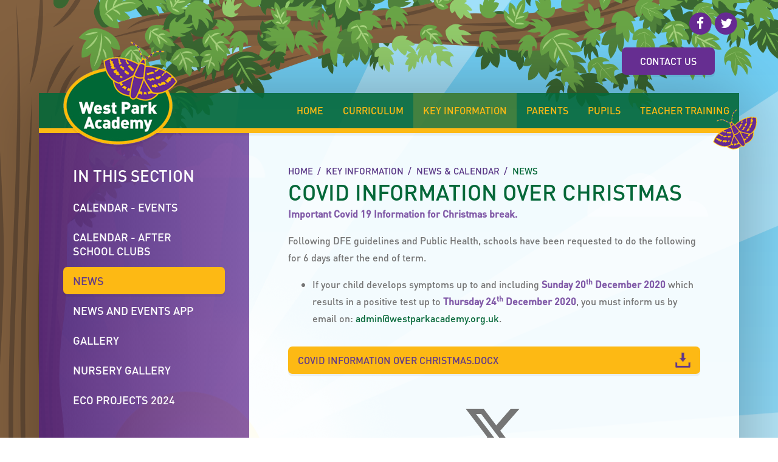

--- FILE ---
content_type: text/html
request_url: https://www.westparkacademy.org.uk/news/?pid=15&nid=1&storyid=596
body_size: 46865
content:

<!DOCTYPE html>
<!--[if IE 7]><html class="no-ios no-js lte-ie9 lte-ie8 lte-ie7" lang="en" xml:lang="en"><![endif]-->
<!--[if IE 8]><html class="no-ios no-js lte-ie9 lte-ie8"  lang="en" xml:lang="en"><![endif]-->
<!--[if IE 9]><html class="no-ios no-js lte-ie9"  lang="en" xml:lang="en"><![endif]-->
<!--[if !IE]><!--> <html class="no-ios no-js"  lang="en" xml:lang="en"><!--<![endif]-->
	<head>
		<meta http-equiv="X-UA-Compatible" content="IE=edge" />
		<meta http-equiv="content-type" content="text/html; charset=utf-8"/>
		
		<link rel="canonical" href="https://www.westparkacademy.org.uk/news/?pid=15&amp;nid=1&amp;storyid=596">
		<link rel="stylesheet" integrity="sha512-+L4yy6FRcDGbXJ9mPG8MT/3UCDzwR9gPeyFNMCtInsol++5m3bk2bXWKdZjvybmohrAsn3Ua5x8gfLnbE1YkOg==" crossorigin="anonymous" referrerpolicy="no-referrer" media="screen" href="https://cdnjs.cloudflare.com/ajax/libs/font-awesome/4.5.0/css/font-awesome.min.css?cache=260112">
<!--[if IE 7]><link rel="stylesheet" media="screen" href="https://cdn.juniperwebsites.co.uk/_includes/font-awesome/4.2.0/css/font-awesome-ie7.min.css?cache=v4.6.56.3">
<![endif]-->
		<title>West Park Academy - COVID information over Christmas</title>
		
<!--[if IE]>
<script>
console = {log:function(){return;}};
</script>
<![endif]-->

<script>
	var boolItemEditDisabled;
	var boolLanguageMode, boolLanguageEditOriginal;
	var boolViewingConnect;
	var boolConnectDashboard;
	var displayRegions = [];
	var intNewFileCount = 0;
	strItemType = "news story";
	strSubItemType = "News Story";

	var featureSupport = {
		tagging: false,
		eventTagging: false
	};
	var boolLoggedIn = false;
boolAdminMode = false;
	var boolSuperUser = false;
strCookieBarStyle = 'overlay';
	intParentPageID = "15";
	intCurrentItemID = 596;
	intCurrentCatID = 1;
boolIsHomePage = false;
	boolItemEditDisabled = true;
	boolLanguageEditOriginal=true;
	strCurrentLanguage='en-gb';	strFileAttachmentsUploadLocation = 'bottom';	boolViewingConnect = false;	boolConnectDashboard = false;	var objEditorComponentList = {};

</script>

<script src="https://cdn.juniperwebsites.co.uk/admin/_includes/js/mutation_events.min.js?cache=v4.6.56.3"></script>
<script src="https://cdn.juniperwebsites.co.uk/admin/_includes/js/jquery/jquery.js?cache=v4.6.56.3"></script>
<script src="https://cdn.juniperwebsites.co.uk/admin/_includes/js/jquery/jquery.prefilter.js?cache=v4.6.56.3"></script>
<script src="https://cdn.juniperwebsites.co.uk/admin/_includes/js/jquery/jquery.query.js?cache=v4.6.56.3"></script>
<script src="https://cdn.juniperwebsites.co.uk/admin/_includes/js/jquery/js.cookie.js?cache=v4.6.56.3"></script>
<script src="/_includes/editor/template-javascript.asp?cache=260112"></script>
<script src="/admin/_includes/js/functions/minified/functions.login.new.asp?cache=260112"></script>

  <script>

  </script>
<link href="https://www.westparkacademy.org.uk/feeds/news.asp?nid=1&amp;pid=596&lang=en" rel="alternate" type="application/rss+xml" title="West Park Academy - News Feed"><link href="https://www.westparkacademy.org.uk/feeds/comments.asp?title=COVID information over Christmas&amp;storyid=596&amp;nid=1&amp;item=news&amp;pid=15&lang=en" rel="alternate" type="application/rss+xml" title="West Park Academy - COVID information over Christmas - Blog Post Comments"><link rel="stylesheet" media="screen" href="/_site/css/main.css?cache=260112">


	<meta name="mobile-web-app-capable" content="yes">
	<meta name="apple-mobile-web-app-capable" content="yes">
	<meta name="viewport" content="width=device-width, initial-scale=1, minimum-scale=1, maximum-scale=1">

	<link rel="author" href="/humans.txt">
	<link rel="icon" href="/_site/images/favicons/favicon.ico">
	<link rel="apple-touch-icon" href="/_site/images/favicons/favicon.png">
	<link href='https://fonts.googleapis.com/css?family=Open+Sans:400,400italic,700,700italic' rel='stylesheet' type='text/css'>


	<link rel="stylesheet" href="/_site/css/print.css" type="text/css" media="print">

	<script type="text/javascript">
	var iOS = ( navigator.userAgent.match(/(iPad|iPhone|iPod)/g) ? true : false );
	if (iOS) { $('html').removeClass('no-ios').addClass('ios'); }
	</script>
<link rel="stylesheet" media="screen" href="https://cdn.juniperwebsites.co.uk/_includes/css/content-blocks.css?cache=v4.6.56.3">
<link rel="stylesheet" media="screen" href="/_includes/css/cookie-colour.asp?cache=260112">
<link rel="stylesheet" media="screen" href="https://cdn.juniperwebsites.co.uk/_includes/css/cookies.css?cache=v4.6.56.3">
<link rel="stylesheet" media="screen" href="https://cdn.juniperwebsites.co.uk/_includes/css/cookies.advanced.css?cache=v4.6.56.3">
<link rel="stylesheet" media="screen" href="/_site/css/news.css?cache=260112">
<link rel="stylesheet" media="screen" href="https://cdn.juniperwebsites.co.uk/_includes/css/overlord.css?cache=v4.6.56.3">
<link rel="stylesheet" media="screen" href="https://cdn.juniperwebsites.co.uk/_includes/css/templates.css?cache=v4.6.56.3">
<link rel="stylesheet" media="screen" href="/_site/css/attachments.css?cache=260112">
<link rel="stylesheet" media="screen" href="/_site/css/templates.css?cache=260112">
<style>#print_me { display: none;}</style><script src="https://cdn.juniperwebsites.co.uk/admin/_includes/js/modernizr.js?cache=v4.6.56.3"></script>
<script integrity="sha256-oTyWrNiP6Qftu4vs2g0RPCKr3g1a6QTlITNgoebxRc4=" crossorigin="anonymous" referrerpolicy="no-referrer" src="https://code.jquery.com/ui/1.10.4/jquery-ui.min.js?cache=260112"></script>
<script src="https://cdn.juniperwebsites.co.uk/admin/_includes/js/jquery/jquery.ui.timepicker.min.js?cache=v4.6.56.3"></script>
<link rel="stylesheet" media="screen" href="https://cdn.juniperwebsites.co.uk/admin/_includes/css/jquery.ui.timepicker.css?cache=v4.6.56.3">
<script src="https://cdn.juniperwebsites.co.uk/admin/_includes/js/jquery/jquery-ui.touch-punch.min.js?cache=v4.6.56.3"></script>
<link rel="stylesheet" media="screen" href="https://cdn.juniperwebsites.co.uk/admin/_includes/css/jquery-ui.css?cache=v4.6.56.3">
<script src="https://cdn.juniperwebsites.co.uk/_includes/js/swfobject.js?cache=v4.6.56.3"></script>

        <meta property="og:site_name" content="West Park Academy" />
        <meta property="og:title" content="COVID information over Christmas" />
        <meta property="og:image" content="https://www.westparkacademy.org.uk/_site/images/design/thumbnail.jpg" />
        <meta property="og:type" content="website" />
        <meta property="twitter:card" content="summary" />
</head>


    <body>


<div id="print_me"></div>
<div class="mason mason--inner">

	<section class="access">
		<a class="access__anchor" name="header"></a>
		<a class="access__link" href="#content">Skip to content &darr;</a>
	</section>
	
	<div class="mason--background">
        <span class="tree"></span>
        <span class="clouds"></span>
        <span class="sun"></span>
        <span class="hill1"></span>
        <span class="hill2"></span>
	</div>
	
	<header class="header">
		<div class="header__title">
			<a href="/" class="header__link">
				<img src="/_site/images/design/logo.png" alt="West Park Academy"/>
			</a>
		</div>
	
		
		<div class="social_media_icons">
			<ul>
				<li class="fa-stack fa-lg"><a href="https://www.facebook.com/WestParkAcademyDL2/" target="_blank"><i class="fa fa-circle fa-stack-2x"></i><i class="fa fa-facebook fa-stack-1x" aria-hidden="true" ></i></a></li>
				<li class="fa-stack fa-lg"><a href="https://twitter.com/WestParkAcademy" target="_blank"><i class="fa fa-circle fa-stack-2x"></i><i class="fa fa-twitter fa-stack-1x" aria-hidden="true" ></i></a></li>
			</ul>
		</div>
		
	<a href="/page/?title=Contact+Us&pid=44" class="header__link btn">Contact Us</a>
		
	</header>
	
	<div class="mason--wrapper">

	
	
	<button class="menu__btn" data-toggle=".mason--menu">			
		<span class="menu__btn__text menu__btn__text--open">Menu</span>
		<span class="menu__btn__text menu__btn__text--close">Close</span>	
		<div class="menu__btn__icon"></div>		
	</button>
	<section class="menu">
		<nav class="menu__sidebar">
			<ul class="menu__sidebar__list"><li class="menu__sidebar__list__item menu__sidebar__list__item--page_1"><a class="menu__sidebar__list__item__link" id="page_1" href="/"><span>Home</span></a><button class="menu__sidebar__list__item__button" data-tab=".menu__sidebar__list__item--page_1--expand"><i class="menu__sidebar__list__item__button__icon fa fa-angle-down"></i></button></li><li class="menu__sidebar__list__item menu__sidebar__list__item--page_7 menu__sidebar__list__item--subitems"><a class="menu__sidebar__list__item__link" id="page_7" href="/page/?title=Curriculum&amp;pid=7"><span>Curriculum</span></a><button class="menu__sidebar__list__item__button" data-tab=".menu__sidebar__list__item--page_7--expand"><i class="menu__sidebar__list__item__button__icon fa fa-angle-down"></i></button><ul class="menu__sidebar__list__item__sub"><li class="menu__sidebar__list__item menu__sidebar__list__item--page_29"><a class="menu__sidebar__list__item__link" id="page_29" href="/page/?title=Year+Group+Information&amp;pid=29"><span>Year Group Information</span></a><button class="menu__sidebar__list__item__button" data-tab=".menu__sidebar__list__item--page_29--expand"><i class="menu__sidebar__list__item__button__icon fa fa-angle-down"></i></button></li><li class="menu__sidebar__list__item menu__sidebar__list__item--page_2189"><a class="menu__sidebar__list__item__link" id="page_2189" href="/page/?title=Early+Years+Foundation+Stage&amp;pid=2189"><span>Early Years Foundation Stage</span></a><button class="menu__sidebar__list__item__button" data-tab=".menu__sidebar__list__item--page_2189--expand"><i class="menu__sidebar__list__item__button__icon fa fa-angle-down"></i></button></li><li class="menu__sidebar__list__item menu__sidebar__list__item--page_5485"><a class="menu__sidebar__list__item__link" id="page_5485" href="/page/?title=Phonics&amp;pid=5485"><span>Phonics</span></a><button class="menu__sidebar__list__item__button" data-tab=".menu__sidebar__list__item--page_5485--expand"><i class="menu__sidebar__list__item__button__icon fa fa-angle-down"></i></button></li><li class="menu__sidebar__list__item menu__sidebar__list__item--page_11"><a class="menu__sidebar__list__item__link" id="page_11" href="/page/?title=English&amp;pid=11"><span>English</span></a><button class="menu__sidebar__list__item__button" data-tab=".menu__sidebar__list__item--page_11--expand"><i class="menu__sidebar__list__item__button__icon fa fa-angle-down"></i></button></li><li class="menu__sidebar__list__item menu__sidebar__list__item--page_12"><a class="menu__sidebar__list__item__link" id="page_12" href="/page/?title=Maths&amp;pid=12"><span>Maths</span></a><button class="menu__sidebar__list__item__button" data-tab=".menu__sidebar__list__item--page_12--expand"><i class="menu__sidebar__list__item__button__icon fa fa-angle-down"></i></button></li><li class="menu__sidebar__list__item menu__sidebar__list__item--page_5478"><a class="menu__sidebar__list__item__link" id="page_5478" href="/page/?title=Science+and+Technology&amp;pid=5478"><span>Science and Technology</span></a><button class="menu__sidebar__list__item__button" data-tab=".menu__sidebar__list__item--page_5478--expand"><i class="menu__sidebar__list__item__button__icon fa fa-angle-down"></i></button></li><li class="menu__sidebar__list__item menu__sidebar__list__item--page_5479"><a class="menu__sidebar__list__item__link" id="page_5479" href="/page/?title=History+%26amp%3B+Geography&amp;pid=5479"><span>History &amp; Geography</span></a><button class="menu__sidebar__list__item__button" data-tab=".menu__sidebar__list__item--page_5479--expand"><i class="menu__sidebar__list__item__button__icon fa fa-angle-down"></i></button></li><li class="menu__sidebar__list__item menu__sidebar__list__item--page_5481"><a class="menu__sidebar__list__item__link" id="page_5481" href="/page/?title=PE&amp;pid=5481"><span>PE</span></a><button class="menu__sidebar__list__item__button" data-tab=".menu__sidebar__list__item--page_5481--expand"><i class="menu__sidebar__list__item__button__icon fa fa-angle-down"></i></button></li><li class="menu__sidebar__list__item menu__sidebar__list__item--page_5490"><a class="menu__sidebar__list__item__link" id="page_5490" href="/page/?title=Personal+Development&amp;pid=5490"><span>Personal Development</span></a><button class="menu__sidebar__list__item__button" data-tab=".menu__sidebar__list__item--page_5490--expand"><i class="menu__sidebar__list__item__button__icon fa fa-angle-down"></i></button></li><li class="menu__sidebar__list__item menu__sidebar__list__item--page_5480"><a class="menu__sidebar__list__item__link" id="page_5480" href="/page/?title=RE+%26amp%3B+PSHE+%28including+Relationships+Education%29&amp;pid=5480"><span>RE &amp; PSHE (including Relationships Education)</span></a><button class="menu__sidebar__list__item__button" data-tab=".menu__sidebar__list__item--page_5480--expand"><i class="menu__sidebar__list__item__button__icon fa fa-angle-down"></i></button></li><li class="menu__sidebar__list__item menu__sidebar__list__item--page_5482"><a class="menu__sidebar__list__item__link" id="page_5482" href="/page/?title=French&amp;pid=5482"><span>French</span></a><button class="menu__sidebar__list__item__button" data-tab=".menu__sidebar__list__item--page_5482--expand"><i class="menu__sidebar__list__item__button__icon fa fa-angle-down"></i></button></li><li class="menu__sidebar__list__item menu__sidebar__list__item--page_5477"><a class="menu__sidebar__list__item__link" id="page_5477" href="/page/?title=Art+%26amp%3B+Music&amp;pid=5477"><span>Art &amp; Music</span></a><button class="menu__sidebar__list__item__button" data-tab=".menu__sidebar__list__item--page_5477--expand"><i class="menu__sidebar__list__item__button__icon fa fa-angle-down"></i></button></li><li class="menu__sidebar__list__item menu__sidebar__list__item--page_5486"><a class="menu__sidebar__list__item__link" id="page_5486" href="/page/?title=OPAL+%2D+Outdoor+Play+and+Learning&amp;pid=5486"><span>OPAL - Outdoor Play and Learning</span></a><button class="menu__sidebar__list__item__button" data-tab=".menu__sidebar__list__item--page_5486--expand"><i class="menu__sidebar__list__item__button__icon fa fa-angle-down"></i></button></li><li class="menu__sidebar__list__item menu__sidebar__list__item--page_5483"><a class="menu__sidebar__list__item__link" id="page_5483" href="/page/?title=Assemblies&amp;pid=5483"><span>Assemblies</span></a><button class="menu__sidebar__list__item__button" data-tab=".menu__sidebar__list__item--page_5483--expand"><i class="menu__sidebar__list__item__button__icon fa fa-angle-down"></i></button></li><li class="menu__sidebar__list__item menu__sidebar__list__item--page_13"><a class="menu__sidebar__list__item__link" id="page_13" href="/page/?title=Educational+Visits&amp;pid=13"><span>Educational Visits</span></a><button class="menu__sidebar__list__item__button" data-tab=".menu__sidebar__list__item--page_13--expand"><i class="menu__sidebar__list__item__button__icon fa fa-angle-down"></i></button></li><li class="menu__sidebar__list__item menu__sidebar__list__item--page_1094"><a class="menu__sidebar__list__item__link" id="page_1094" href="/page/?title=Eco+School&amp;pid=1094"><span>Eco School</span></a><button class="menu__sidebar__list__item__button" data-tab=".menu__sidebar__list__item--page_1094--expand"><i class="menu__sidebar__list__item__button__icon fa fa-angle-down"></i></button></li><li class="menu__sidebar__list__item menu__sidebar__list__item--page_17"><a class="menu__sidebar__list__item__link" id="page_17" href="/page/?title=School+Council&amp;pid=17"><span>School Council</span></a><button class="menu__sidebar__list__item__button" data-tab=".menu__sidebar__list__item--page_17--expand"><i class="menu__sidebar__list__item__button__icon fa fa-angle-down"></i></button></li></ul></li><li class="menu__sidebar__list__item menu__sidebar__list__item--page_6 menu__sidebar__list__item--subitems menu__sidebar__list__item--selected"><a class="menu__sidebar__list__item__link" id="page_6" href="/page/?title=Key+Information&amp;pid=6"><span>Key Information</span></a><button class="menu__sidebar__list__item__button" data-tab=".menu__sidebar__list__item--page_6--expand"><i class="menu__sidebar__list__item__button__icon fa fa-angle-down"></i></button><ul class="menu__sidebar__list__item__sub"><li class="menu__sidebar__list__item menu__sidebar__list__item--page_5423"><a class="menu__sidebar__list__item__link" id="page_5423" href="/page/?title=About+Us&amp;pid=5423"><span>About Us</span></a><button class="menu__sidebar__list__item__button" data-tab=".menu__sidebar__list__item--page_5423--expand"><i class="menu__sidebar__list__item__button__icon fa fa-angle-down"></i></button></li><li class="menu__sidebar__list__item menu__sidebar__list__item--page_5496"><a class="menu__sidebar__list__item__link" id="page_5496" href="/page/?title=Governance&amp;pid=5496"><span>Governance</span></a><button class="menu__sidebar__list__item__button" data-tab=".menu__sidebar__list__item--page_5496--expand"><i class="menu__sidebar__list__item__button__icon fa fa-angle-down"></i></button></li><li class="menu__sidebar__list__item menu__sidebar__list__item--page_15 menu__sidebar__list__item--selected"><a class="menu__sidebar__list__item__link" id="page_15" href="/page/?title=News+%26amp%3B+Calendar&amp;pid=15"><span>News &amp; Calendar</span></a><button class="menu__sidebar__list__item__button" data-tab=".menu__sidebar__list__item--page_15--expand"><i class="menu__sidebar__list__item__button__icon fa fa-angle-down"></i></button></li><li class="menu__sidebar__list__item menu__sidebar__list__item--page_34"><a class="menu__sidebar__list__item__link" id="page_34" href="/page/?title=Ofsted&amp;pid=34"><span>Ofsted</span></a><button class="menu__sidebar__list__item__button" data-tab=".menu__sidebar__list__item--page_34--expand"><i class="menu__sidebar__list__item__button__icon fa fa-angle-down"></i></button></li><li class="menu__sidebar__list__item menu__sidebar__list__item--page_10"><a class="menu__sidebar__list__item__link" id="page_10" href="/page/?title=Our+People&amp;pid=10"><span>Our People</span></a><button class="menu__sidebar__list__item__button" data-tab=".menu__sidebar__list__item--page_10--expand"><i class="menu__sidebar__list__item__button__icon fa fa-angle-down"></i></button></li><li class="menu__sidebar__list__item menu__sidebar__list__item--page_35"><a class="menu__sidebar__list__item__link" id="page_35" href="/page/?title=Performance+Tables&amp;pid=35"><span>Performance Tables</span></a><button class="menu__sidebar__list__item__button" data-tab=".menu__sidebar__list__item--page_35--expand"><i class="menu__sidebar__list__item__button__icon fa fa-angle-down"></i></button></li><li class="menu__sidebar__list__item menu__sidebar__list__item--page_16"><a class="menu__sidebar__list__item__link" id="page_16" href="/page/?title=Policies&amp;pid=16"><span>Policies</span></a><button class="menu__sidebar__list__item__button" data-tab=".menu__sidebar__list__item--page_16--expand"><i class="menu__sidebar__list__item__button__icon fa fa-angle-down"></i></button></li><li class="menu__sidebar__list__item menu__sidebar__list__item--page_5420"><a class="menu__sidebar__list__item__link" id="page_5420" href="/page/?title=Pupil+Premium+AND+PE+%26amp%3B+Sports+Premium&amp;pid=5420"><span>Pupil Premium AND PE &amp; Sports Premium</span></a><button class="menu__sidebar__list__item__button" data-tab=".menu__sidebar__list__item--page_5420--expand"><i class="menu__sidebar__list__item__button__icon fa fa-angle-down"></i></button></li><li class="menu__sidebar__list__item menu__sidebar__list__item--page_40"><a class="menu__sidebar__list__item__link" id="page_40" href="/page/?title=SEND&amp;pid=40"><span>SEND</span></a><button class="menu__sidebar__list__item__button" data-tab=".menu__sidebar__list__item--page_40--expand"><i class="menu__sidebar__list__item__button__icon fa fa-angle-down"></i></button></li><li class="menu__sidebar__list__item menu__sidebar__list__item--page_5492"><a class="menu__sidebar__list__item__link" id="page_5492" href="/page/?title=Statutory+Website+Information&amp;pid=5492"><span>Statutory Website Information</span></a><button class="menu__sidebar__list__item__button" data-tab=".menu__sidebar__list__item--page_5492--expand"><i class="menu__sidebar__list__item__button__icon fa fa-angle-down"></i></button></li><li class="menu__sidebar__list__item menu__sidebar__list__item--page_2190"><a class="menu__sidebar__list__item__link" id="page_2190" href="/page/?title=SVLT+Financial+Statements&amp;pid=2190"><span>SVLT Financial Statements</span></a><button class="menu__sidebar__list__item__button" data-tab=".menu__sidebar__list__item--page_2190--expand"><i class="menu__sidebar__list__item__button__icon fa fa-angle-down"></i></button></li><li class="menu__sidebar__list__item menu__sidebar__list__item--news_category_4"><a class="menu__sidebar__list__item__link" id="news_category_4" href="/news/?pid=6&amp;nid=4"><span>Vacancies</span></a><button class="menu__sidebar__list__item__button" data-tab=".menu__sidebar__list__item--news_category_4--expand"><i class="menu__sidebar__list__item__button__icon fa fa-angle-down"></i></button></li></ul></li><li class="menu__sidebar__list__item menu__sidebar__list__item--page_9 menu__sidebar__list__item--subitems"><a class="menu__sidebar__list__item__link" id="page_9" href="/page/?title=Parents&amp;pid=9"><span>Parents</span></a><button class="menu__sidebar__list__item__button" data-tab=".menu__sidebar__list__item--page_9--expand"><i class="menu__sidebar__list__item__button__icon fa fa-angle-down"></i></button><ul class="menu__sidebar__list__item__sub"><li class="menu__sidebar__list__item menu__sidebar__list__item--page_26"><a class="menu__sidebar__list__item__link" id="page_26" href="/page/?title=Admissions&amp;pid=26"><span>Admissions</span></a><button class="menu__sidebar__list__item__button" data-tab=".menu__sidebar__list__item--page_26--expand"><i class="menu__sidebar__list__item__button__icon fa fa-angle-down"></i></button></li><li class="menu__sidebar__list__item menu__sidebar__list__item--page_71"><a class="menu__sidebar__list__item__link" id="page_71" href="/page/?title=After+School+Clubs&amp;pid=71"><span>After School Clubs</span></a><button class="menu__sidebar__list__item__button" data-tab=".menu__sidebar__list__item--page_71--expand"><i class="menu__sidebar__list__item__button__icon fa fa-angle-down"></i></button></li><li class="menu__sidebar__list__item menu__sidebar__list__item--page_83"><a class="menu__sidebar__list__item__link" id="page_83" href="/page/?title=Attendance+%2F+Absence&amp;pid=83"><span>Attendance / Absence</span></a><button class="menu__sidebar__list__item__button" data-tab=".menu__sidebar__list__item--page_83--expand"><i class="menu__sidebar__list__item__button__icon fa fa-angle-down"></i></button></li><li class="menu__sidebar__list__item menu__sidebar__list__item--page_5421"><a class="menu__sidebar__list__item__link" id="page_5421" href="/page/?title=Breakfast+Club&amp;pid=5421"><span>Breakfast Club</span></a><button class="menu__sidebar__list__item__button" data-tab=".menu__sidebar__list__item--page_5421--expand"><i class="menu__sidebar__list__item__button__icon fa fa-angle-down"></i></button></li><li class="menu__sidebar__list__item menu__sidebar__list__item--page_1116"><a class="menu__sidebar__list__item__link" id="page_1116" href="/page/?title=Class+Dojo&amp;pid=1116"><span>Class Dojo</span></a><button class="menu__sidebar__list__item__button" data-tab=".menu__sidebar__list__item--page_1116--expand"><i class="menu__sidebar__list__item__button__icon fa fa-angle-down"></i></button></li><li class="menu__sidebar__list__item menu__sidebar__list__item--page_56"><a class="menu__sidebar__list__item__link" id="page_56" href="/page/?title=Forms&amp;pid=56"><span>Forms</span></a><button class="menu__sidebar__list__item__button" data-tab=".menu__sidebar__list__item--page_56--expand"><i class="menu__sidebar__list__item__button__icon fa fa-angle-down"></i></button></li><li class="menu__sidebar__list__item menu__sidebar__list__item--page_33"><a class="menu__sidebar__list__item__link" id="page_33" href="/page/?title=Home+School+Family+Support&amp;pid=33"><span>Home School Family Support</span></a><button class="menu__sidebar__list__item__button" data-tab=".menu__sidebar__list__item--page_33--expand"><i class="menu__sidebar__list__item__button__icon fa fa-angle-down"></i></button></li><li class="menu__sidebar__list__item menu__sidebar__list__item--page_2185"><a class="menu__sidebar__list__item__link" id="page_2185" href="/page/?title=Nursery&amp;pid=2185"><span>Nursery</span></a><button class="menu__sidebar__list__item__button" data-tab=".menu__sidebar__list__item--page_2185--expand"><i class="menu__sidebar__list__item__button__icon fa fa-angle-down"></i></button></li><li class="menu__sidebar__list__item menu__sidebar__list__item--page_1088"><a class="menu__sidebar__list__item__link" id="page_1088" href="/page/?title=Private+Childcare&amp;pid=1088"><span>Private Childcare</span></a><button class="menu__sidebar__list__item__button" data-tab=".menu__sidebar__list__item--page_1088--expand"><i class="menu__sidebar__list__item__button__icon fa fa-angle-down"></i></button></li><li class="menu__sidebar__list__item menu__sidebar__list__item--page_60"><a class="menu__sidebar__list__item__link" id="page_60" href="/page/?title=Safeguarding&amp;pid=60"><span>Safeguarding</span></a><button class="menu__sidebar__list__item__button" data-tab=".menu__sidebar__list__item--page_60--expand"><i class="menu__sidebar__list__item__button__icon fa fa-angle-down"></i></button></li><li class="menu__sidebar__list__item menu__sidebar__list__item--page_14"><a class="menu__sidebar__list__item__link" id="page_14" href="/page/?title=School+Meals&amp;pid=14"><span>School Meals</span></a><button class="menu__sidebar__list__item__button" data-tab=".menu__sidebar__list__item--page_14--expand"><i class="menu__sidebar__list__item__button__icon fa fa-angle-down"></i></button></li><li class="menu__sidebar__list__item menu__sidebar__list__item--page_18"><a class="menu__sidebar__list__item__link" id="page_18" href="/page/?title=Term+Dates&amp;pid=18"><span>Term Dates</span></a><button class="menu__sidebar__list__item__button" data-tab=".menu__sidebar__list__item--page_18--expand"><i class="menu__sidebar__list__item__button__icon fa fa-angle-down"></i></button></li><li class="menu__sidebar__list__item menu__sidebar__list__item--page_5497"><a class="menu__sidebar__list__item__link" id="page_5497" href="/page/?title=Therapy+Dog+%2D+Luna&amp;pid=5497"><span>Therapy Dog - Luna</span></a><button class="menu__sidebar__list__item__button" data-tab=".menu__sidebar__list__item--page_5497--expand"><i class="menu__sidebar__list__item__button__icon fa fa-angle-down"></i></button></li><li class="menu__sidebar__list__item menu__sidebar__list__item--page_19"><a class="menu__sidebar__list__item__link" id="page_19" href="/page/?title=Uniform&amp;pid=19"><span>Uniform</span></a><button class="menu__sidebar__list__item__button" data-tab=".menu__sidebar__list__item--page_19--expand"><i class="menu__sidebar__list__item__button__icon fa fa-angle-down"></i></button></li><li class="menu__sidebar__list__item menu__sidebar__list__item--page_58"><a class="menu__sidebar__list__item__link" id="page_58" href="/page/?title=Useful+links&amp;pid=58"><span>Useful links</span></a><button class="menu__sidebar__list__item__button" data-tab=".menu__sidebar__list__item--page_58--expand"><i class="menu__sidebar__list__item__button__icon fa fa-angle-down"></i></button></li></ul></li><li class="menu__sidebar__list__item menu__sidebar__list__item--page_8"><a class="menu__sidebar__list__item__link" id="page_8" href="/pupilportal"><span>Pupils</span></a><button class="menu__sidebar__list__item__button" data-tab=".menu__sidebar__list__item--page_8--expand"><i class="menu__sidebar__list__item__button__icon fa fa-angle-down"></i></button></li><li class="menu__sidebar__list__item menu__sidebar__list__item--page_2193 menu__sidebar__list__item--subitems"><a class="menu__sidebar__list__item__link" id="page_2193" href="/page/?title=Teacher+Training&amp;pid=2193"><span>Teacher Training</span></a><button class="menu__sidebar__list__item__button" data-tab=".menu__sidebar__list__item--page_2193--expand"><i class="menu__sidebar__list__item__button__icon fa fa-angle-down"></i></button><ul class="menu__sidebar__list__item__sub"><li class="menu__sidebar__list__item menu__sidebar__list__item--page_5476"><a class="menu__sidebar__list__item__link" id="page_5476" href="/page/?title=What+is+PGCE+SCHOOL+BASED+TEACHER+TRAINING%3F&amp;pid=5476"><span>What is PGCE SCHOOL BASED TEACHER TRAINING?</span></a><button class="menu__sidebar__list__item__button" data-tab=".menu__sidebar__list__item--page_5476--expand"><i class="menu__sidebar__list__item__button__icon fa fa-angle-down"></i></button></li><li class="menu__sidebar__list__item menu__sidebar__list__item--page_5474"><a class="menu__sidebar__list__item__link" id="page_5474" href="/page/?title=School+Based+Teacher+TRAINING+Testimonials&amp;pid=5474"><span>School Based Teacher TRAINING Testimonials</span></a><button class="menu__sidebar__list__item__button" data-tab=".menu__sidebar__list__item--page_5474--expand"><i class="menu__sidebar__list__item__button__icon fa fa-angle-down"></i></button></li></ul></li></ul>
		</nav>
	</section>

	
	<main class="main">
		<div class="content content--news_story"><ul class="content__path"><li class="content__path__item content__path__item--page_1"><a class="content__path__item__link" id="page_1" href="/">Home</a><span class="content__path__item__sep">/</span></li><li class="content__path__item content__path__item--page_6 content__path__item--selected"><a class="content__path__item__link" id="page_6" href="/page/?title=Key+Information&amp;pid=6">Key Information</a><span class="content__path__item__sep">/</span></li><li class="content__path__item content__path__item--page_15 content__path__item--selected"><a class="content__path__item__link" id="page_15" href="/page/?title=News+%26amp%3B+Calendar&amp;pid=15">News &amp; Calendar</a><span class="content__path__item__sep">/</span></li><li class="content__path__item content__path__item--news_category_1 content__path__item--selected"><a class="content__path__item__link" id="news_category_1" href="/news/?pid=15&amp;nid=1">News</a><span class="content__path__item__sep">/</span></li></ul><h1 class="content__title" id="itemTitle">COVID information over Christmas</h1>
			
			<a class="content__anchor" name="content"></a>
			<div class="content__region"><div class="content__news__intro"><p><strong>Important Covid 19 Information for Christmas break.</strong></p>
</div><div class="content__news__main"><p>Following DFE guidelines and Public Health, schools have been requested to do the following for 6 days after the end of term.</p>

<ul>
	<li>If your child develops symptoms up to and including <strong>Sunday 20<sup>th</sup> December</strong> <strong>2020</strong> which results in a positive test up to <strong>Thursday 24<sup>th</sup> December 2020</strong>, you must inform us by email on: <a href="mailto:admin@westparkacademy.org.uk">admin@westparkacademy.org.uk</a>.</li>
</ul>
</div></div><div class="content__attachments">
<ol class="content__attachments__list content__attachments__list--2 fileAttachmentList">
<li><a class="content__attachments__list__item ui_card" id="content__attachments__list__item--6868" href="https://www.westparkacademy.org.uk/attachments/download.asp?file=6868&amp;type=pdf" target="_blank" rel="6868"><div class="content__attachments__list__item__info ui_txt"><div class="content__attachments__list__item__info__name ui_txt__title">Covid Information over Christmas.docx</div></div><div class="content__attachments__list__item__button"></div></a></li></ol></div><div class="content__share"><ul class="content__share__list"><li class="content__share__list__icon content__share__list__icon--email hex--email"><a href="mailto:?subject=COVID%20information%20over%20Christmas&amp;body=http%3A%2F%2Fwww%2Ewestparkacademy%2Eorg%2Euk%2Fnews%2F%3Fpid%3D15%26nid%3D1%26storyid%3D596" target="_blank"><i class="fa fa-envelope-o"></i></a></li><li class="content__share__list__icon content__share__list__icon--facebook hex--facebook"><a href="https://www.facebook.com/sharer.php?u=http%3A%2F%2Fwww%2Ewestparkacademy%2Eorg%2Euk%2Fnews%2F%3Fpid%3D15%26nid%3D1%26storyid%3D596" target="_blank"><i class="fa fa-facebook-square"></i></a></li><li class="content__share__list__icon content__share__list__icon--x hex--x"><a href="https://x.com/intent/post?url=http%3A%2F%2Fwww%2Ewestparkacademy%2Eorg%2Euk%2Fnews%2F%3Fpid%3D15%26nid%3D1%26storyid%3D596" target="_blank"><svg aria-hidden='true' role='img' xmlns='http://www.w3.org/2000/svg' viewBox='0 0 512 512'><path fill='currentColor' d='M389.2 48h70.6L305.6 224.2 487 464H345L233.7 318.6 106.5 464H35.8L200.7 275.5 26.8 48H172.4L272.9 180.9 389.2 48zM364.4 421.8h39.1L151.1 88h-42L364.4 421.8z'/></svg></a></li><li class="content__share__list__icon content__share__list__icon--google hex--google"><a href="https://plus.google.com/share?url=http%3A%2F%2Fwww%2Ewestparkacademy%2Eorg%2Euk%2Fnews%2F%3Fpid%3D15%26nid%3D1%26storyid%3D596" target="_blank"><i class="fa fa-google-plus-square"></i></a></li><li class="content__share__list__icon content__share__list__icon--linkedin hex--linkedin"><a href="https://www.linkedin.com/shareArticle?mini=true&url=http%3A%2F%2Fwww%2Ewestparkacademy%2Eorg%2Euk%2Fnews%2F%3Fpid%3D15%26nid%3D1%26storyid%3D596&title=COVID%20information%20over%20Christmas" target="_blank"><i class="fa fa-linkedin-square"></i></a></li></ul>
<script>
	function loadmore(ele, event) {
		event.preventDefault();
		$.ajax({
			url: $(ele).attr('href'),
			dataType: "JSON",

			success: function(data) {
				$('.content__news__list').append(data.newsStories);
				if (data.moreLink) {
					$(ele).replaceWith(data.moreLink.replace(/&amp;/g, '&'));
				} else {
					$(ele).remove();
				}
			}
		});
	}
</script>
			</div>
						
		</div>
		
		<nav class="subnav">
			<a class="subnav__anchor" name="subnav"></a>
			<h2 class="subnav__title">In this section</h2>
			<ul class="subnav__list"><li class="subnav__list__item subnav__list__item--url_1"><a class="subnav__list__item__link" id="url_1" href="/calendar/?calid=1&amp;pid=15&amp;viewid=1">Calendar - Events</a></li><li class="subnav__list__item subnav__list__item--url_4"><a class="subnav__list__item__link" id="url_4" href="/calendar/?calid=3&amp;pid=15&amp;viewid=4">calendar - after school clubs</a></li><li class="subnav__list__item subnav__list__item--news_category_1 subnav__list__item--selected"><a class="subnav__list__item__link" id="news_category_1" href="/news/?pid=15&amp;nid=1">News</a></li><li class="subnav__list__item subnav__list__item--page_1111"><a class="subnav__list__item__link" id="page_1111" href="/page/?title=News+and+Events+App&amp;pid=1111">News and Events App</a></li><li class="subnav__list__item subnav__list__item--photo_gallery_3"><a class="subnav__list__item__link" id="photo_gallery_3" href="/gallery/?pid=15&amp;gcatid=3">Gallery</a></li><li class="subnav__list__item subnav__list__item--photo_gallery_109"><a class="subnav__list__item__link" id="photo_gallery_109" href="/gallery/?pid=15&amp;gcatid=109">Nursery Gallery</a></li><li class="subnav__list__item subnav__list__item--photo_gallery_116"><a class="subnav__list__item__link" id="photo_gallery_116" href="/gallery/?pid=15&amp;gcatid=116">ECO Projects 2024</a></li></ul>
		</nav>
	</main>
	

	<footer class="footer">
		<div class="footer__links">
			<p><a href="/sitemap/?pid=0">Sitemap</a> | <a href="https://www.westparkacademy.org.uk/accessibility-statement/">Accessibility Statement</a> | <a href="https://www.westparkacademy.org.uk/accessibility.asp?level=high-vis&amp;item=news_story_596" title="This link will display the current page in high visibility mode, suitable for screen reader software">High Visibility Version</a><br />
			Copyright &copy; 2026&nbsp;West Park Academy<br />
			Website design by <a target="_blank" href="http://www.e4education.co.uk" title="e4education">e4education</a></p>
		</div>
		<div class="footer__legal">
		    <p><strong>West Park Academy, part of Lingfield Education Trust</strong> an exempt charity and company limited by guarantee in England and Wales (Registered no: 08027885) whose registered office is at Corporation Road Primary School, Corporation Road, Darlington, Co Durham DL3 6AR</p>
		</div>
	</footer>
	</div>
</div>
<!-- JS -->

<script type="text/javascript" src="/_includes/js/mason.js"></script>

<script type="text/javascript" src="/_site/js/jquery.cycle2.min.js"></script> <!-- remove if not used -->
<script type="text/javascript" src="/_site/js/jquery.iosslider.min.js"></script> <!-- remove if not used -->
<script type="text/javascript">

$(document).ready(function() {

	$('ul.hero__slideshow').cycle({
		speed: 1000,
		timeout: 8000,
		random: true,
		slides: '> li.hero__slideshow__item'
	});
	
	$('ul.urgent__list').cycle({
        fx: 'scrollHorz',
        speed: 1000,
        timeout: 6000,
        slides: '> li.urgent__list__item'
      
    });


	// accordion
	 $('.accordion__title').on('click', function(){
		var $this = $(this);
		if ($this.hasClass('open')){
			$this.removeClass('open');
		} else {
			$('.accordion__title').removeClass('open');
			$this.addClass('open');
		}
		$('.accordion__container').slideUp();
		if ($this.hasClass('open')){
			$this.next('.accordion__container').slideDown();
		} else {
			$this.next('.accordion__container').slideUp();
		}
	});
    
    //////////////////////// GROUPING FUNCTION //////////////////////
    function newsGrouping(item, count, group){
        var li = $(item);
        for(var i = 0; i < li.length; i+=count) {
            li.slice(i, i+count).wrapAll(group).stop();
        }
    }

    

    if ($('.content__comments').length) {
        $('#commenter_email').val('websitecomments@westparkacademy.org.uk').attr('readonly', true).parent().hide()
        $('.comments__add__form__field__rating').parent().hide()
        $('#comment_url ').hide()
    }

});

</script>


<!-- /JS -->
<script src="https://cdn.juniperwebsites.co.uk/admin/_includes/js/functions/minified/functions.dialog.js?cache=v4.6.56.3"></script>
<div class="cookie_information cookie_information--overlay cookie_information--bottom cookie_information--right cookie_information--active"> <div class="cookie_information__icon_container cookie_information__icon_container--hidden"> <div class="cookie_information__icon " title="Cookie Settings"><i class="fa fa-exclamation"></i></div> <div class="cookie_information__hex "></div> </div> <div class="cookie_information__inner"> <div class="cookie_information__hex cookie_information__hex--large"></div> <div class="cookie_information__info"> <h1 class="">Cookie Policy</h1> <article>This site uses cookies to store information on your computer. <a href="/privacy-cookies" title="See cookie policy">Click here for more information</a><div class="cookie_information__buttons"><button class="cookie_information__button " data-type="allow" title="Allow" aria-label="Allow">Allow</button><button class="cookie_information__button  " data-type="deny" title="Deny" aria-label="Deny">Deny</button></div></article> </div> <button class="cookie_information__close"><i class="fa fa-times" ria-hidden="true"></i></button> </div></div>

<script>
    var strDialogTitle = 'Cookie Settings',
        strDialogSaveButton = 'Save',
        strDialogRevokeButton = 'Revoke';

    $(document).ready(function(){
        $('.cookie_information__icon, .cookie_information__close').on('click', function() {
            $('.cookie_information').toggleClass('cookie_information--active');
        });

        if ($.cookie.allowed()) {
            $('.cookie_information__icon_container').addClass('cookie_information__icon_container--hidden');
            $('.cookie_information').removeClass('cookie_information--active');
        }

        $(document).on('click', '.cookie_information__button', function() {
            var strType = $(this).data('type');
            if (strType === 'settings') {
                openCookieSettings();
            } else {
                saveCookiePreferences(strType, '');
            }
        });
        if (!$('.cookie_ui').length) {
            $('body').append($('<div>', {
                class: 'cookie_ui'
            }));
        }

        var openCookieSettings = function() {
            $('body').e4eDialog({
                diagTitle: strDialogTitle,
                contentClass: 'clublist--add',
                width: '500px',
                height: '90%',
                source: '/privacy-cookies/cookie-popup.asp',
                bind: false,
                appendTo: '.cookie_ui',
                buttons: [{
                    id: 'primary',
                    label: strDialogSaveButton,
                    fn: function() {
                        var arrAllowedItems = [];
                        var strType = 'allow';
                        arrAllowedItems.push('core');
                        if ($('#cookie--targeting').is(':checked')) arrAllowedItems.push('targeting');
                        if ($('#cookie--functional').is(':checked')) arrAllowedItems.push('functional');
                        if ($('#cookie--performance').is(':checked')) arrAllowedItems.push('performance');
                        if (!arrAllowedItems.length) strType = 'deny';
                        if (!arrAllowedItems.length === 4) arrAllowedItems = 'all';
                        saveCookiePreferences(strType, arrAllowedItems.join(','));
                        this.close();
                    }
                }, {
                    id: 'close',
                    
                    label: strDialogRevokeButton,
                    
                    fn: function() {
                        saveCookiePreferences('deny', '');
                        this.close();
                    }
                }]
            });
        }
        var saveCookiePreferences = function(strType, strCSVAllowedItems) {
            if (!strType) return;
            if (!strCSVAllowedItems) strCSVAllowedItems = 'all';
            $.ajax({
                'url': '/privacy-cookies/json.asp?action=updateUserPreferances',
                data: {
                    preference: strType,
                    allowItems: strCSVAllowedItems === 'all' ? '' : strCSVAllowedItems
                },
                success: function(data) {
                    var arrCSVAllowedItems = strCSVAllowedItems.split(',');
                    if (data) {
                        if ('allow' === strType && (strCSVAllowedItems === 'all' || (strCSVAllowedItems.indexOf('core') > -1 && strCSVAllowedItems.indexOf('targeting') > -1) && strCSVAllowedItems.indexOf('functional') > -1 && strCSVAllowedItems.indexOf('performance') > -1)) {
                            if ($(document).find('.no__cookies').length > 0) {
                                $(document).find('.no__cookies').each(function() {
                                    if ($(this).data('replacement')) {
                                        var replacement = $(this).data('replacement')
                                        $(this).replaceWith(replacement);
                                    } else {
                                        window.location.reload();
                                    }
                                });
                            }
                            $('.cookie_information__icon_container').addClass('cookie_information__icon_container--hidden');
                            $('.cookie_information').removeClass('cookie_information--active');
                            $('.cookie_information__info').find('article').replaceWith(data);
                        } else {
                            $('.cookie_information__info').find('article').replaceWith(data);
                            if(strType === 'dontSave' || strType === 'save') {
                                $('.cookie_information').removeClass('cookie_information--active');
                            } else if(strType === 'deny') {
                                $('.cookie_information').addClass('cookie_information--active');
                            } else {
                                $('.cookie_information').removeClass('cookie_information--active');
                            }
                        }
                    }
                }
            });
        }
    });
</script><script>
var loadedJS = {"https://cdn.juniperwebsites.co.uk/admin/_includes/js/mutation_events.min.js": true,"https://cdn.juniperwebsites.co.uk/admin/_includes/js/jquery/jquery.js": true,"https://cdn.juniperwebsites.co.uk/admin/_includes/js/jquery/jquery.prefilter.js": true,"https://cdn.juniperwebsites.co.uk/admin/_includes/js/jquery/jquery.query.js": true,"https://cdn.juniperwebsites.co.uk/admin/_includes/js/jquery/js.cookie.js": true,"/_includes/editor/template-javascript.asp": true,"/admin/_includes/js/functions/minified/functions.login.new.asp": true,"https://cdn.juniperwebsites.co.uk/admin/_includes/js/modernizr.js": true,"https://code.jquery.com/ui/1.10.4/jquery-ui.min.js": true,"https://cdn.juniperwebsites.co.uk/admin/_includes/js/jquery/jquery.ui.timepicker.min.js": true,"https://cdn.juniperwebsites.co.uk/admin/_includes/js/jquery/jquery-ui.touch-punch.min.js": true,"https://cdn.juniperwebsites.co.uk/_includes/js/swfobject.js": true,"https://cdn.juniperwebsites.co.uk/admin/_includes/js/functions/minified/functions.dialog.js": true};
var loadedCSS = {"https://cdnjs.cloudflare.com/ajax/libs/font-awesome/4.5.0/css/font-awesome.min.css": true,"https://cdn.juniperwebsites.co.uk/_includes/font-awesome/4.2.0/css/font-awesome-ie7.min.css": true,"/_site/css/main.css": true,"https://cdn.juniperwebsites.co.uk/_includes/css/content-blocks.css": true,"/_includes/css/cookie-colour.asp": true,"https://cdn.juniperwebsites.co.uk/_includes/css/cookies.css": true,"https://cdn.juniperwebsites.co.uk/_includes/css/cookies.advanced.css": true,"/_site/css/news.css": true,"https://cdn.juniperwebsites.co.uk/_includes/css/overlord.css": true,"https://cdn.juniperwebsites.co.uk/_includes/css/templates.css": true,"/_site/css/attachments.css": true,"/_site/css/templates.css": true,"https://cdn.juniperwebsites.co.uk/admin/_includes/css/jquery.ui.timepicker.css": true,"https://cdn.juniperwebsites.co.uk/admin/_includes/css/jquery-ui.css": true};
</script>


</body>
</html>

--- FILE ---
content_type: text/css
request_url: https://www.westparkacademy.org.uk/_site/css/main.css?cache=260112
body_size: 45110
content:
@import url(/_site/fonts/DINPro-Bold/styles.css);
@import url(/_site/fonts/DINPro-Medium/styles.css);
@import url(/_site/fonts/DINPro-Regular/styles.css);
@import url(/_site/fonts/DINPro-Light/styles.css);


/*! normalize.css v1.1.2 | MIT License | git.io/normalize */

article,
aside,
details,
figcaption,
figure,
footer,
header,
hgroup,
main,
nav,
section,
summary {
    display: block;
}

audio,
canvas,
video {
    display: inline-block;
    *display: inline;
    *zoom: 1;
}

audio:not([controls]) {
    display: none;
    height: 0;
}

[hidden] {
    display: none;
}

html {
    font-size: 100%;
    -ms-text-size-adjust: 100%;
    -webkit-text-size-adjust: 100%;
}

html,
button,
input,
select,
textarea {
    font-family: sans-serif;
}

body {
    margin: 0;
}

a:focus {
    outline: thin dotted;
}

a:active,
a:hover {
    outline: 0;
}

h1 {
    font-size: 2em;
    margin: 0.67em 0;
}

h2 {
    font-size: 1.5em;
    margin: 0.83em 0;
}

h3 {
    font-size: 1.17em;
    margin: 1em 0;
}

h4 {
    font-size: 1em;
    margin: 1.33em 0;
}

h5 {
    font-size: 0.83em;
    margin: 1.67em 0;
}

h6 {
    font-size: 0.67em;
    margin: 2.33em 0;
}

abbr[title] {
    border-bottom: 1px dotted;
}

b,
strong {
    font-weight: bold;
}

blockquote {
    margin: 1em 40px;
}

dfn {
    font-style: italic;
}

hr {
    box-sizing: content-box;
    height: 0;
}

mark {
    background: #ff0;
    color: #000;
}

p,
pre {
    margin: 1em 0;
}

code,
kbd,
pre,
samp {
    font-family: monospace, serif;
    _font-family: 'courier new', monospace;
    font-size: 1em;
}

pre {
    white-space: pre;
    white-space: pre-wrap;
    word-wrap: break-word;
}

q {
    quotes: none;
}

q:before,
q:after {
    content: '';
    content: none;
}

small {
    font-size: 80%;
}

sub,
sup {
    font-size: 75%;
    line-height: 0;
    position: relative;
    vertical-align: baseline;
}

sup {
    top: -0.5em;
}

sub {
    bottom: -0.25em;
}

dl,
menu,
ol,
ul {
    margin: 1em 0;
}

dd {
    margin: 0 0 0 40px;
}

menu,
ol,
ul {
    padding: 0 0 0 40px;
}

nav ul,
nav ol {
    list-style: none;
    list-style-image: none;
}

img {
    border: 0;
    -ms-interpolation-mode: bicubic;
}

svg:not(:root) {
    overflow: hidden;
}

figure {
    margin: 0;
}

form {
    margin: 0;
}

fieldset {
    border: 1px solid #c0c0c0;
    margin: 0;
    padding: 0.35em 0.625em 0.75em;
}

legend {
    border: 0;
    padding: 0;
    white-space: normal;
    *margin-left: -7px;
}

button,
input,
select,
textarea {
    font-size: 100%;
    margin: 0;
    vertical-align: baseline;
    *vertical-align: middle;
}

button,
input {
    line-height: normal;
}

button,
select {
    text-transform: none;
}

button,
html input[type="button"],
input[type="reset"],
input[type="submit"] {
    -webkit-appearance: button;
    cursor: pointer;
    *overflow: visible;
}

button[disabled],
html input[disabled] {
    cursor: default;
}

input[type="checkbox"],
input[type="radio"] {
    box-sizing: border-box;
    padding: 0;
    *height: 13px;
    *width: 13px;
}

input[type="search"] {
    -webkit-appearance: textfield;
    box-sizing: content-box;
}

input[type="search"]::-webkit-search-cancel-button,
input[type="search"]::-webkit-search-decoration {
    -webkit-appearance: none;
}

button::-moz-focus-inner,
input::-moz-focus-inner {
    border: 0;
    padding: 0;
}

textarea {
    overflow: auto;
    vertical-align: top;
}

table {
    border-collapse: collapse;
    border-spacing: 0;
}

body {
    font-size: 100%;
}

html,
body,
.mason {
    width: 100%;
    height: 100%;
}

body {
    background: #FFFFFF;
}

.mason *,
.mason *:before,
.mason *:after {
    box-sizing: border-box;
    *behavior: url("/_includes/polyfills/boxsizing.htc");
}

.mason--resizing * {
    -webkit-transition: none;
    transition: none;
}

.mason {
    width: 1024px;
    min-height: 100%;
    height: auto !important;
    height: 100%;
    margin: 0 auto;
    clear: both;
    position: relative;
    overflow: hidden;
    background: #FFFFFF;
}

@media all and (min-width: 0px) {
    .mason {
        width: auto;
    }
}

.mason {
    color: #757575;
    font-family: "DINPro-Medium", sans-serif;
}

button,
input,
select,
textarea {
    font-family: "DINPro-Medium", sans-serif;
}

.video {
    max-width: 100%;
    position: relative;
    background: #000;
}

.video iframe {
    width: 100%;
    height: 100%;
    position: absolute;
    border: 0;
}

.region h1,
.region h2,
.region h3,
.region h4,
.region h5,
.region h6 {
    color: #056839;
    font-family: "DINPro-Bold", sans-serif;
    font-weight: normal;
    line-height: 1.5em;
}

.region a {
    color: #056839;
    text-decoration: none;
}

.region hr {
    width: 100%;
    height: 0;
    margin: 0;
    border: 0;
    border-bottom: 1px solid #E0E0E0;
}

.region img,
.region iframe {
    max-width: 100%;
}

.region img {
    height: auto !important;
}

.region img[data-fill] {
    max-width: none;
}

.region figure {
    max-width: 100%;
    padding: 2px;
    margin: 1em 0;
    border: 1px solid #E0E0E0;
    background: #F8F8F8;
}

.region figure img {
    clear: both;
}

.region figure figcaption {
    clear: both;
}

.region blockquote {
    margin: 1em 0;
    padding: 0 0 0 1em;
}

.region table {
    max-width: 100%;
    margin: 1em 0;
    clear: both;
    border: 1px solid #E0E0E0;
    background: #F8F8F8;
}

.region th,
.region td {
    text-align: left;
    padding: 0.25em 0.5em;
    border: 1px solid #E0E0E0;
}

.region label {
    margin-right: .5em;
    display: block;
}

.region legend {
    padding: 0 .5em;
}

.region label em,
.region legend em {
    color: #CF1111;
    font-style: normal;
    margin-left: .2em;
}

.region input {
    max-width: 100%;
}

.region input[type=text],
.region input[type=password] {
    width: 18em;
    height: 2em;
    display: block;
    padding: 0 0 0 .5em;
    border: 1px solid #E0E0E0;
}

.region input[type=radio],
.region input[type=checkbox] {
    width: 1em;
    height: 1em;
    margin: .4em;
}

.region textarea {
    max-width: 100%;
    display: block;
    padding: .5em;
    border: 1px solid #E0E0E0;
}

.region select {
    max-width: 100%;
    width: 18em;
    height: 2em;
    padding: .2em;
    border: 1px solid #E0E0E0;
}

.region select[size] {
    height: auto;
    padding: .2em;
}

.region fieldset {
    border-color: #E0E0E0;
}

.captcha {
    display: block;
    margin: 0 0 1em;
}

.captcha__help {
    max-width: 28em;
}

.captcha__help--extended {
    max-width: 26em;
}

.captcha__elements {
    width: 200px;
}

.btn {
    height: auto;
    margin-top: -1px;
    display: inline-block;
    padding: 0 1em;
    color: #662e91;
    line-height: 2.8em;
    letter-spacing: 1px;
    text-decoration: none;
    text-transform: uppercase;
    border: 1px solid #662e91;
    background: transparent;
    -webkit-transition: background .4s, color .4s;
    transition: background .4s, color .4s;
}

.btn:hover,
.btn:focus {
    color: #FFF;
    background: #662e91;
}

.btn__icon,
.btn__text {
    float: left;
    margin: 0 0.2em;
    line-height: inherit;
}

.btn__icon {
    font-size: 1.5em;
    margin-top: -2px;
}

.btn--disabled {
    color: #999;
    border-color: #999;
    cursor: default;
}

.btn--disabled:hover,
.btn--disabled:focus {
    color: #999;
    background: transparent;
}

.anchor,
.access__anchor,
.content__anchor {
    visibility: hidden;
    position: absolute;
    top: 0;
}

.mason--admin .anchor,
.mason--admin .access__anchor,
.mason--admin .content__anchor {
    margin-top: -110px;
}

.ui_toolbar {
    clear: both;
    margin: 1em 0;
    line-height: 2.1em;
}

.ui_toolbar:before,
.ui_toolbar:after {
    content: '';
    display: table;
}

.ui_toolbar:after {
    clear: both;
}

.lte-ie7 .ui_toolbar {
    zoom: 1;
}

.ui_toolbar>*,
.ui_left>*,
.ui_right>* {
    margin: 0 .5em 0 0;
    float: left;
}

.ui_toolbar>*:last-child,
.ui_right>*:last-child {
    margin-right: 0;
}

.ui_left {
    float: left;
}

.ui_right {
    float: right;
    margin-left: .5em;
}

.ui_button,
.ui_tag,
.ui_select {
    margin: 0 .5em 0 0;
    position: relative;
    float: left;
    text-align: left;
}

.ui_button,
.ui_tag,
.ui_select>div {
    height: 2.1em;
    padding: 0 .6em;
    position: relative;
    font-size: 1em;
    white-space: nowrap;
    color: #444444 !important;
    line-height: 2.1em;
    border: 1px solid;
    border-color: rgba(0, 0, 0, 0.15) rgba(0, 0, 0, 0.15) rgba(0, 0, 0, 0.25);
    border-radius: 0px;
    background-color: #F8F8F8;
    background-image: none;
}

.ui_button:hover,
.ui_select:hover>div {
    background-color: #E0E0E0;
}

.ui_button.ui_button--selected,
.ui_select.ui_select--selected>div {
    background-color: #E0E0E0;
}

.ui_button.ui_button--disabled,
.ui_select.ui_select--disabled>div {
    cursor: default;
    color: rgba(68, 68, 68, 0.25) !important;
    background-color: #F8F8F8;
}

.ui_button {
    cursor: pointer;
    outline: none !important;
    text-decoration: none;
    -webkit-transition: background .3s;
    transition: background .3s;
}

.ui_card {
    padding: 1em;
    display: block;
    text-align: left;
    color: #444444;
    background-color: #F8F8F8;
    border: 1px solid !important;
    border-color: rgba(0, 0, 0, 0.15) rgba(0, 0, 0, 0.15) rgba(0, 0, 0, 0.25) !important;
    border-radius: 0px;
}

.ui_card:before,
.ui_card:after {
    content: '';
    display: table;
    clear: both;
}

.ui_card--void {
    padding: 0;
    overflow: hidden;
}

.ui_card--void>* {
    margin: -1px -2px -1px -1px;
}

.ui_card__img {
    margin: 0 -1em;
    display: block;
    overflow: hidden;
    border: 2px solid #F8F8F8;
}

.ui_card__img--top {
    margin: -1em -1em 0;
    border-radius: 0px 0px 0 0;
}

.ui_card__img--full {
    margin: -1em;
    border-radius: 0px;
}

.ui_txt {
    margin: 0 0 0.8em;
    font-weight: 300;
    line-height: 1.6em;
}

.ui_txt__title {
    margin: 0.66667em 0;
    font-size: 1.2em;
    font-weight: 400;
    line-height: 1.33333em;
}

.ui_txt__bold {
    margin: 0.8em 0;
    font-weight: 400;
}

.ui_txt__sub {
    margin: -1em 0 1em;
    font-size: 0.8em;
    font-weight: 300;
    line-height: 2em;
}

.ui_txt__content {
    font-size: 0.9em;
    line-height: 1.77778em;
}

.ui_txt__content * {
    display: inline;
    margin: 0;
}

.ui_txt--truncate_3,
.ui_txt--truncate_4,
.ui_txt--truncate_5,
.ui_txt--truncate_6,
.ui_txt--truncate_7,
.ui_txt--truncate_8,
.ui_txt--truncate_9 {
    position: relative;
    overflow: hidden;
}

.ui_txt--truncate_3:after,
.ui_txt--truncate_4:after,
.ui_txt--truncate_5:after,
.ui_txt--truncate_6:after,
.ui_txt--truncate_7:after,
.ui_txt--truncate_8:after,
.ui_txt--truncate_9:after {
    content: '';
    width: 50%;
    height: 1.6em;
    display: block;
    position: absolute;
    right: 0;
    bottom: 0;
    background: -webkit-linear-gradient(left, rgba(248, 248, 248, 0), #f8f8f8);
    background: linear-gradient(to right, rgba(248, 248, 248, 0), #f8f8f8);
}

.ui_txt--truncate_3 {
    height: 4.8em;
}

.ui_txt--truncate_3 .ui_txt__title {
    max-height: 1.33333em;
    overflow: hidden;
}

.ui_txt--truncate_4 {
    height: 6.4em;
}

.ui_txt--truncate_4 .ui_txt__title {
    max-height: 2.66667em;
    overflow: hidden;
}

.ui_txt--truncate_5 {
    height: 8em;
}

.ui_txt--truncate_5 .ui_txt__title {
    max-height: 4em;
    overflow: hidden;
}

.ui_txt--truncate_6 {
    height: 9.6em;
}

.ui_txt--truncate_6 .ui_txt__title {
    max-height: 5.33333em;
    overflow: hidden;
}

.ui_txt--truncate_7 {
    height: 11.2em;
}

.ui_txt--truncate_7 .ui_txt__title {
    max-height: 6.66667em;
    overflow: hidden;
}

.ui_txt--truncate_8 {
    height: 12.8em;
}

.ui_txt--truncate_8 .ui_txt__title {
    max-height: 8em;
    overflow: hidden;
}

.ui_txt--truncate_9 {
    height: 14.4em;
}

.ui_txt--truncate_9 .ui_txt__title {
    max-height: 9.33333em;
    overflow: hidden;
}

.ui_select {
    padding: 0;
}

.ui_select>div {
    padding: 0 1.5em 0 .6em;
    cursor: pointer;
    outline: none !important;
    text-decoration: none;
    -webkit-transition: background .3s;
    transition: background .3s;
}

.ui_select>div:after {
    content: '';
    display: block;
    position: absolute;
    right: .6em;
    top: 50%;
    margin-top: -2px;
    border: 4px solid;
    border-left-color: transparent;
    border-right-color: transparent;
    border-bottom-color: transparent;
}

.ui_select>ul {
    padding: 0;
    margin: .75em 0 0;
    display: none;
    list-style: none;
    overflow: hidden;
    background: #fff;
    position: absolute;
    z-index: 8;
    top: 100%;
    right: 0;
}

.ui_select>ul li {
    height: 2.1em;
    padding: .15em;
    clear: both;
    position: relative;
    border-bottom: 1px solid #ddd;
}

.ui_select>ul li span {
    width: .6em;
    height: .6em;
    margin: .6em;
    float: left;
}

.ui_select>ul li label {
    margin: 0 3.6em 0 1.8em;
    display: block;
    white-space: nowrap;
}

.ui_select>ul li input {
    position: absolute;
    top: 0.15em;
    right: 0.15em;
}

.ui_select--selected>ul {
    display: block;
}

.ui_group {
    float: left;
    margin: 0 .5em 0 0;
}

.ui_group .ui_button {
    float: left;
    margin: 0;
    border-radius: 0;
    border-left-color: rgba(255, 255, 255, 0.15);
}

.ui_group .ui_button:first-child {
    border-radius: 0px 0 0 0px;
    border-left-color: rgba(0, 0, 0, 0.15);
}

.ui_group .ui_button:last-child {
    border-radius: 0 0px 0px 0;
}

.ui_icon {
    height: .5em;
    font-size: 2em;
    line-height: .5em;
    display: inline-block;
    font-family: "Courier New", Courier, monospace;
}

.ui_icon--prev:after {
    content: "\02039";
    font-weight: bold;
}

.ui_icon--next:after {
    content: "\0203A";
    font-weight: bold;
}

.ui-tooltip {
    box-shadow: 0 0 5px #aaa;
    max-width: 300px;
    padding: 8px;
    position: absolute;
    z-index: 9999;
    font-size: 95%;
    line-height: 1.2;
}

.menu {
    position: relative;
    z-index: 1;
    width: 100%;
}

.menu__sidebar {
    z-index: 10;
    position: relative;
}

.menu__sidebar:before,
.menu__sidebar:after {
    content: "";
    display: table;
}

.menu__sidebar:after {
    clear: both;
}

.lte-ie7 .menu__sidebar {
    zoom: 1;
}

.menu__sidebar__list {
    margin: 0;
    padding: 0;
    list-style: none;
}

.menu__sidebar__list:before,
.menu__sidebar__list:after {
    content: "";
    display: table;
}

.menu__sidebar__list:after {
    clear: both;
}

.lte-ie7 .menu__sidebar__list {
    zoom: 1;
}

.menu__sidebar__list__item {
    position: relative;
    display: inline-block;
}

.menu__sidebar__list__item__link {
    display: block;
    text-decoration: none;
    text-transform: uppercase;
}

.menu__sidebar__list__item__button,
.menu__btn {
    display: none;
}

.menu__sidebar__list__item__sub {
    margin: 0;
    padding: 0;
    display: none;
}

@media all and (max-width: 768px) {
    .menu {
        background: rgba(5, 104, 57, 0.9);
        border-bottom: 8px solid #fdb914;
        box-shadow: 0px 4px 0px 0px rgba(0, 0, 0, 0.05);
    }
    .menu__btn {
        width: 100%;
        border: none;
        outline: none;
        padding: 0 5%;
        color: #fdb914;
        display: block;
        height: 3.5em;
        position: relative;
        background: rgba(6, 128, 70, 0.9);
    }
    .menu__btn .menu__btn__text {
        font-size: 1.125em;
        margin-right: 0.5em;
        text-transform: uppercase;
    }
    .menu__btn .menu__btn__icon {
        position: relative;
        display: inline-block;
    }
    .menu__btn .menu__btn__icon:after {
        content: "\f0c9";
        font-family: "FontAwesome";
        color: #fdb914;
        font-size: 1.3em;
    }
    .menu__btn .menu__btn__text--close {
        display: none;
    }
    .menu__sidebar {
        display: none;
    }
    .mason--menu .menu__sidebar {
        display: block;
    }
    .menu__sidebar__list__item {
        display: block;
    }
    .menu__sidebar__list__item__link {
        color: #fdb914;
        padding: 0.7em 5%;
    }
    .menu__sidebar__list__item__link {
        padding-right: 3em;
    }
    .menu__sidebar__list__item--subitems>.menu__sidebar__list__item__button {
        top: 0;
        right: 0;
        padding: 0;
        width: 50px;
        height: 47px;
        border: none;
        outline: none;
        display: block;
        line-height: 1.5em;
        position: absolute;
        background: transparent;
    }
    .menu__sidebar__list__item--subitems>.menu__sidebar__list__item__button i {
        color: #fdb914;
        top: 0.625em;
        width: 22px;
        height: 22px;
        line-height: 22px;
        right: 1.875em;
        position: absolute;
        background: #04502c;
        border-radius: 50px;
    }
    .menu__sidebar__list__item--subitems .menu__sidebar__list__item__sub {
        padding: 0.5em 0;
        font-size: 0.875em;
        background: #03371e;
    }
    .menu__sidebar__list__item--subitems .menu__sidebar__list__item__sub .menu__sidebar__list__item__link {
        padding: 0.25em 6%;
        padding: 0.25em -webkit-calc(5% + 1em);
        padding: 0.25em calc(5% + 1em);
    }
    .menu__sidebar__list__item--subitems.menu__sidebar__list__item--expand>.menu__sidebar__list__item__sub {
        display: block;
    }
    .mason--menu .menu__btn .menu__btn__text--close {
        display: inline;
    }
    .mason--menu .menu__btn .menu__btn__text--open {
        display: none;
    }
    .mason--menu .menu__btn .menu__btn__icon:after {
        content: "\f00d";
    }
}

.lte-ie8 .menu {
    background: rgba(5, 104, 57, 0.9);
    border-bottom: 8px solid #fdb914;
    box-shadow: 0px 4px 0px 0px rgba(0, 0, 0, 0.05);
}

.lte-ie8 .menu__btn {
    width: 100%;
    border: none;
    outline: none;
    padding: 0 5%;
    color: #fdb914;
    display: block;
    height: 3.5em;
    position: relative;
    background: rgba(6, 128, 70, 0.9);
}

.lte-ie8 .menu__btn .menu__btn__text {
    font-size: 1.125em;
    margin-right: 0.5em;
    text-transform: uppercase;
}

.lte-ie8 .menu__btn .menu__btn__icon {
    position: relative;
    display: inline-block;
}

.lte-ie8 .menu__btn .menu__btn__icon:after {
    content: "\f0c9";
    font-family: "FontAwesome";
    color: #fdb914;
    font-size: 1.3em;
}

.lte-ie8 .menu__btn .menu__btn__text--close {
    display: none;
}

.lte-ie8 .menu__sidebar {
    display: none;
}

.mason--menu .lte-ie8 .menu__sidebar {
    display: block;
}

.lte-ie8 .menu__sidebar__list__item {
    display: block;
}

.lte-ie8 .menu__sidebar__list__item__link {
    color: #fdb914;
    padding: 0.7em 5%;
}

.lte-ie8 .menu__sidebar__list__item__link {
    padding-right: 3em;
}

.lte-ie8 .menu__sidebar__list__item--subitems>.menu__sidebar__list__item__button {
    top: 0;
    right: 0;
    padding: 0;
    width: 50px;
    height: 47px;
    border: none;
    outline: none;
    display: block;
    line-height: 1.5em;
    position: absolute;
    background: transparent;
}

.lte-ie8 .menu__sidebar__list__item--subitems>.menu__sidebar__list__item__button i {
    color: #fdb914;
    top: 0.625em;
    width: 22px;
    height: 22px;
    line-height: 22px;
    right: 1.875em;
    position: absolute;
    background: #04502c;
    border-radius: 50px;
}

.lte-ie8 .menu__sidebar__list__item--subitems .menu__sidebar__list__item__sub {
    padding: 0.5em 0;
    font-size: 0.875em;
    background: #03371e;
}

.lte-ie8 .menu__sidebar__list__item--subitems .menu__sidebar__list__item__sub .menu__sidebar__list__item__link {
    padding: 0.25em 6%;
    padding: 0.25em -webkit-calc(5% + 1em);
    padding: 0.25em calc(5% + 1em);
}

.lte-ie8 .menu__sidebar__list__item--subitems.menu__sidebar__list__item--expand>.menu__sidebar__list__item__sub {
    display: block;
}

.lte-ie8 .mason--menu .menu__btn .menu__btn__text--close {
    display: inline;
}

.lte-ie8 .mason--menu .menu__btn .menu__btn__text--open {
    display: none;
}

.lte-ie8 .mason--menu .menu__btn .menu__btn__icon:after {
    content: "\f00d";
}

@media all and (min-width: 769px) {
    .menu {
        background: rgba(5, 104, 57, 0.9);
        border-bottom: 8px solid #fdb914;
        box-shadow: 0px 4px 0px 0px rgba(0, 0, 0, 0.05);
    }
    .menu__sidebar__list {
        text-align: right;
    }
    .menu__sidebar__list__item {
        display: inline-block;
    }
    .menu__sidebar__list__item__link {
        position: relative;
        color: #fdb914;
        height: 58px;
        line-height: 58px;
        padding: 0 1em;
        background: transparent;
        -webkit-transition: background 350ms ease, color 350ms ease;
        transition: background 350ms ease, color 350ms ease;
    }
}

@media all and (min-width: 769px) and (min-width: 1301px) {
    .menu__sidebar__list__item__link {
        font-size: 1.125em;
        padding: 0 1em;
    }
}

@media all and (min-width: 769px) {
    .menu__sidebar__list__item__link span {
        position: relative;
    }
    .menu__sidebar__list__item--selected .menu__sidebar__list__item__link,
    .menu__sidebar__list__item__link:hover {
        background: rgba(253, 185, 20, 0.2);
    }
    .menu__sidebar__list__item--subitems>.menu__sidebar__list__item__sub {
        left: 0;
        opacity: 0;
        padding: 0;
        width: 200px;
        top: -5500em;
        display: block;
        text-align: left;
        padding: 11px 0;
        position: absolute;
        -webkit-transform: translateY(10px);
        -ms-transform: translateY(10px);
        transform: translateY(10px);
        background: rgba(4, 80, 44, 0.95);
        -webkit-transition: opacity 500ms ease, -webkit-transform 500ms ease, top 0ms 500ms;
        transition: opacity 500ms ease, transform 500ms ease, top 0ms 500ms;
    }
    .menu__sidebar__list__item--subitems>.menu__sidebar__list__item__sub .menu__sidebar__list__item {
        display: block;
    }
    .menu__sidebar__list__item--subitems>.menu__sidebar__list__item__sub .menu__sidebar__list__item__link {
        padding: 0.25em 1em;
        height: auto;
        line-height: normal;
        background: transparent;
    }
    .menu__sidebar__list__item--subitems>.menu__sidebar__list__item__sub .menu__sidebar__list__item__link span {
        font-size: 0.875em;
    }
    .menu__sidebar__list__item--subitems>.menu__sidebar__list__item__sub .menu__sidebar__list__item__link:hover {
        color: #FFF;
    }
    .menu__sidebar__list__item--subitems:hover>.menu__sidebar__list__item__sub {
        top: 100%;
        opacity: 1;
        -webkit-transform: translateY(0px);
        -ms-transform: translateY(0px);
        transform: translateY(0px);
        -webkit-transition: opacity 500ms ease, -webkit-transform 500ms ease, top 0ms;
        transition: opacity 500ms ease, transform 500ms ease, top 0ms;
    }
    .lte-ie8 .menu__sidebar {
        display: block;
    }
    .lte-ie8 .menu__btn,
    .lte-ie8 .menu__sidebar__list__item__button {
        display: none !important;
    }
    .lte-ie7 .menu {
        left: 50%;
        width: 1024px;
        margin-left: -512px;
    }
    .lte-ie7 .menu__sidebar__list__item {
        display: inline;
    }
}

.lte-ie8 .menu {
    background: rgba(5, 104, 57, 0.9);
    border-bottom: 8px solid #fdb914;
    box-shadow: 0px 4px 0px 0px rgba(0, 0, 0, 0.05);
}

.lte-ie8 .menu__sidebar__list {
    text-align: right;
}

.lte-ie8 .menu__sidebar__list__item {
    display: inline-block;
}

.lte-ie8 .menu__sidebar__list__item__link {
    position: relative;
    color: #fdb914;
    height: 58px;
    line-height: 58px;
    padding: 0 1em;
    background: transparent;
    -webkit-transition: background 350ms ease, color 350ms ease;
    transition: background 350ms ease, color 350ms ease;
}

@media all and (min-width: 1301px) {
    .lte-ie8 .menu__sidebar__list__item__link {
        font-size: 1.125em;
        padding: 0 1em;
    }
}

.lte-ie8 .menu__sidebar__list__item__link span {
    position: relative;
}

.lte-ie8 .menu__sidebar__list__item--selected .menu__sidebar__list__item__link,
.lte-ie8 .menu__sidebar__list__item__link:hover {
    background: rgba(253, 185, 20, 0.2);
}

.lte-ie8 .menu__sidebar__list__item--subitems>.menu__sidebar__list__item__sub {
    left: 0;
    opacity: 0;
    padding: 0;
    width: 200px;
    top: -5500em;
    display: block;
    text-align: left;
    padding: 11px 0;
    position: absolute;
    -webkit-transform: translateY(10px);
    -ms-transform: translateY(10px);
    transform: translateY(10px);
    background: rgba(4, 80, 44, 0.95);
    -webkit-transition: opacity 500ms ease, -webkit-transform 500ms ease, top 0ms 500ms;
    transition: opacity 500ms ease, transform 500ms ease, top 0ms 500ms;
}

.lte-ie8 .menu__sidebar__list__item--subitems>.menu__sidebar__list__item__sub .menu__sidebar__list__item {
    display: block;
}

.lte-ie8 .menu__sidebar__list__item--subitems>.menu__sidebar__list__item__sub .menu__sidebar__list__item__link {
    padding: 0.25em 1em;
    height: auto;
    line-height: normal;
    background: transparent;
}

.lte-ie8 .menu__sidebar__list__item--subitems>.menu__sidebar__list__item__sub .menu__sidebar__list__item__link span {
    font-size: 0.875em;
}

.lte-ie8 .menu__sidebar__list__item--subitems>.menu__sidebar__list__item__sub .menu__sidebar__list__item__link:hover {
    color: #FFF;
}

.lte-ie8 .menu__sidebar__list__item--subitems:hover>.menu__sidebar__list__item__sub {
    top: 100%;
    opacity: 1;
    -webkit-transform: translateY(0px);
    -ms-transform: translateY(0px);
    transform: translateY(0px);
    -webkit-transition: opacity 500ms ease, -webkit-transform 500ms ease, top 0ms;
    transition: opacity 500ms ease, transform 500ms ease, top 0ms;
}

.lte-ie8 .lte-ie8 .menu__sidebar {
    display: block;
}

.lte-ie8 .lte-ie8 .menu__btn,
.lte-ie8 .lte-ie8 .menu__sidebar__list__item__button {
    display: none !important;
}

.lte-ie8 .lte-ie7 .menu {
    left: 50%;
    width: 1024px;
    margin-left: -512px;
}

.lte-ie8 .lte-ie7 .menu__sidebar__list__item {
    display: inline;
}

.mason--wrapper,
.urgent__list,
.header {
    width: 90%;
    max-width: 1170px;
    margin-right: auto;
    margin-left: auto;
    float: none;
    margin-right: auto;
    margin-left: auto;
}

.mason--wrapper:before,
.urgent__list:before,
.header:before,
.mason--wrapper:after,
.urgent__list:after,
.header:after {
    content: "";
    display: table;
}

.mason--wrapper:after,
.urgent__list:after,
.header:after {
    clear: both;
}

.lte-ie7 .mason--wrapper,
.lte-ie7 .urgent__list,
.lte-ie7 .header {
    zoom: 1;
}

.urgent__list,
.hero__slideshow,
.content__path,
.content__share__list,
.subnav__list,
.mason--staff .staff__list,
.mason--governors .governors__list {
    margin: 0;
    padding: 0;
    list-style: none;
}

.btn {
    margin-top: 0;
    color: #FFF;
    padding: 0 1.875em;
    font-size: 1em;
    letter-spacing: 0;
    height: 45px;
    line-height: 45px;
    border: 0;
    border-radius: 7px;
    background: #662e91;
    box-shadow: 0px 4px 0px 0px rgba(0, 0, 0, 0.05);
    -webkit-transition: background 350ms ease, color 350ms ease;
    transition: background 350ms ease, color 350ms ease;
}

.btn:hover {
    background: #fdb914;
    color: #633b87;
}

@-webkit-keyframes clouds {
    0% {
        background-position: 0 0;
    }
    100% {
        background-position: -1710px 0;
    }
}

@keyframes clouds {
    0% {
        background-position: 0 0;
    }
    100% {
        background-position: -1710px 0;
    }
}

.access {
    width: 100%;
    height: 0;
    overflow: hidden;
    position: relative;
}

.mason--background {
    position: absolute;
    z-index: 1;
    top: 0;
    bottom: 0;
    left: 0;
    right: 0;
}

.tree {
    position: absolute;
    z-index: 4;
    top: 0;
    left: 0;
    right: 0;
    bottom: 0;
    background-image: url("/_site/images/design/tree.png");
    background-repeat: no-repeat;
}

@media all and (max-width: 768px) {
    .tree {
        left: -90px;
    }
}

.tree .lte-ie8 {
    left: -90px;
}

.clouds {
    position: absolute;
    z-index: 1;
    top: 235px;
    left: 0;
    width: 100%;
    height: 543px;
    background-image: url("/_site/images/design/clouds.png");
    background-repeat: repeat-x;
    background-position: 0 0;
    -webkit-animation: clouds infinite 50s linear forwards;
    animation: clouds infinite 50s linear forwards;
}

.sun {
    position: absolute;
    z-index: 2;
    top: 0;
    left: 0;
    right: 0;
    bottom: 0;
    background-image: url("/_site/images/design/sun.png");
    background-repeat: no-repeat;
}

@media all and (max-width: 768px) {
    .sun {
        left: -90px;
    }
}

.sun .lte-ie8 {
    left: -90px;
}

.hill1 {
    position: absolute;
    z-index: 2;
    top: 0;
    left: 0;
    right: 0;
    bottom: 0;
    background-image: url("/_site/images/design/hills.png");
    background-repeat: no-repeat;
    background-position: top 665px left;
}

@media all and (max-width: 768px) {
    .hill1 {
        left: -90px;
    }
}

.hill1 .lte-ie8 {
    left: -90px;
}

.hill2 {
    position: absolute;
    z-index: 3;
    top: 1000px;
    left: 0;
    right: 0;
    bottom: 0;
    background-image: url("/_site/images/design/hill2.png");
    background-repeat: no-repeat;
}

.hill2:after {
    content: '';
    position: absolute;
    top: 280px;
    left: 0;
    right: 0;
    height: 1000%;
    background: #066934;
}

.mason {
    background-color: #6dcff6;
    background-image: linear-gradient(to bottom, rgba(0, 0, 0, 0.36), rgba(255, 255, 255, 0.36));
    background-image: -webkit-linear-gradient(top, rgba(0, 0, 0, 0.36), rgba(255, 255, 255, 0.36));
    background-image: -ms-linear-gradient(top, #6dcff6, #a1e0f9);
    background-blend-mode: screen;
}

.mason h1,
.mason h2,
.mason h3,
.mason h4,
.mason h5,
.mason h6 {
    font-weight: normal;
}

.mason--wrapper {
    position: relative;
    z-index: 2;
    margin: 0 auto 3em;
    box-shadow: 0 0 114px 8px rgba(0, 0, 0, 0.28);
}



/* .urgent {
  @extend %center;
  position: relative;
  color: #FFF;
  background: #AE4141;
}
.urgent__list {
  @extend %list;
  line-height: 1.8em;
}
.urgent__list__item__intro {
  margin: 0 0 2em;
}
.urgent__list__item__more {
  margin: 2em 0 0;
  padding: .4em .6em;
  color: #FFF;
  font-size: 1.2em;
  text-decoration: none;
  border: 1px solid;
} */

.urgent {
    width: 100%;
    position: relative;
    overflow: hidden;
    color: #FFF;
    background: #AE4141;
}

.urgent__list {
    margin: 0 auto;
    line-height: 1.8em;
}

@media all and (min-width: 1025px) {
    .urgent__list {
        margin: 0 auto 0 240px;
        width: auto;
    }
}

.urgent__list__item__title {
    color: #FFF;
    position: relative;
    font-weight: 700;
}

.urgent__list__item__title .fa,
.urgent__list__item__title span {
    font-weight: 400;
}

.urgent__list__item__title span {
    margin-left: 10px;
}

.urgent__list__item__link {
    text-decoration: none;
    color: #FFF;
}

@media all and (min-width: 769px) {
    .urgent__list__item__title {
        overflow: hidden;
        width: 100%;
        white-space: nowrap;
        text-overflow: ellipsis;
    }
}

.lte-ie8 .urgent__list__item__title {
    overflow: hidden;
    width: 100%;
    white-space: nowrap;
    text-overflow: ellipsis;
}

.header {
    position: relative;
    z-index: 3;
    padding: 1.875em 2.5em;
    margin: 3em auto 0;
    text-align: center;
}

@media all and (min-width: 1025px) {
    .header {
        text-align: right;
    }
}

@media all and (min-width: 1025px) {
    .header__title {
        position: absolute;
        top: 20px;
    }
}

.header__title a {
    display: inline-block;
}
 /*
.header__link {
   display: none; 
}*/

@media all and (min-width: 1025px) {
    .header__link {
        display: inline-block;
    }
}

.menu:after {
    content: '';
    position: absolute;
    z-index: 11;
    top: 26px;
    right: -30px;
    width: 74px;
    height: 68px;
    background-image: url("/_site/images/design/butterfly.png");
    background-repeat: no-repeat;
    pointer-events: none;
}

.hero {
    width: 100%;
    height: 14em;
    overflow: hidden;
    position: relative;
}

.hero__slideshow {
    width: 100%;
    height: 100%;
    position: relative;
    z-index: 1;
    overflow: hidden;
}

.hero__slideshow__item {
    width: 100%;
    height: 100%;
}

.hero__slideshow__item img {
    opacity: 0;
    -webkit-transition: opacity 1s;
    transition: opacity 1s;
}

.hero__content {
    width: 100%;
    max-width: 1300px;
    padding-right: 5%;
    padding-left: 5%;
    margin-right: auto;
    margin-left: auto;
    position: relative;
    position: absolute;
    left: 0;
    bottom: 2em;
    z-index: 2;
    color: #FFF;
}

@media all and (min-width: 1301px) {
    .hero__content {
        max-width: none;
        padding-right: -webkit-calc(50% - 585px);
        padding-right: calc(50% - 585px);
        padding-left: -webkit-calc(50% - 585px);
        padding-left: calc(50% - 585px);
    }
}

.main {
    position: relative;
    z-index: 0;
    font-size: 1em;
    color: #757575;
}

.main:before,
.main:after {
    content: "";
    display: table;
}

.main:after {
    clear: both;
}

.lte-ie7 .main {
    zoom: 1;
}

@media all and (min-width: 769px) {
    .main {
        display: -webkit-box;
        display: -webkit-flex;
        display: -ms-flexbox;
        display: flex;
        -webkit-box-orient: horizontal;
        -webkit-box-direction: reverse;
        -webkit-flex-direction: row-reverse;
        -ms-flex-direction: row-reverse;
        flex-direction: row-reverse;
    }
}

.main .lte-ie8 {
    display: -webkit-box;
    display: -webkit-flex;
    display: -ms-flexbox;
    display: flex;
    -webkit-box-orient: horizontal;
    -webkit-box-direction: reverse;
    -webkit-flex-direction: row-reverse;
    -ms-flex-direction: row-reverse;
    flex-direction: row-reverse;
}

.content__path__item {
    display: inline;
    position: relative;
    font-size: 0.938em;
    font-weight: 500;
}

.content__path__item__link {
    color: #5b3a88;
    text-decoration: none;
    text-transform: uppercase;
}

.content__path__item__sep {
    color: #5b3a88;
    margin: 0 .5em;
}

.content__path__item:last-child .content__path__item__link {
    color: #056839;
}

.content__path__item:last-child .content__path__item__sep {
    display: none;
}

.content__title {
    color: #056839;
    margin: 0;
    font-size: 2.25em;
    line-height: 1.2em;
    text-transform: uppercase;
}

.content {
    background: rgba(255, 255, 255, 0.9);
    padding: 1em 2em;
    line-height: 1.8em;
}

.content>div:before,
.content>div:after {
    content: "";
    display: table;
}

.content>div:after {
    clear: both;
}

.lte-ie7 .content>div {
    zoom: 1;
}

.content>div:not(.content__share) {
    margin-bottom: 1em;
}

.content__share {
    width: 100%;
}

.content__share__list {
    text-align: center;
}

.content__share__list__icon {
    min-width: 20%;
    display: inline-block;
    padding: .5em;
    font-size: 2em;
}

.content__share__list__icon a {
    color: inherit;
}

.content__region a {
    text-decoration: none;
    color: #056839;
}

.content__region a:hover {
    text-decoration: underline;
}

.content__region h2,
.content__region h3,
.content__region h4,
.content__region h5 {
    color: #056839;
    text-transform: uppercase;
}

.content__region img {
    max-width: 100%;
    height: auto;
}

@media all and (min-width: 769px) {
    .content {
        width: 70%;
        float: right;
        padding: 3em 4em;
        min-height: 500px;
    }
    .csscalc .content {
        width: -webkit-calc(100% - 300px);
        width: calc(100% - 300px);
    }
}

.lte-ie8 .content {
    width: 70%;
    float: right;
    padding: 3em 4em;
    min-height: 500px;
}

.csscalc .lte-ie8 .content {
    width: -webkit-calc(100% - 300px);
    width: calc(100% - 300px);
}

.subnav {
    width: 100%;
    color: #FFF;
    text-align: center;
    background-color: rgba(102, 46, 145, 0.9);
    background-image: -webkit-linear-gradient(left, rgba(0, 0, 0, 0.16), rgba(255, 255, 255, 0.16));
    background-image: linear-gradient(to right, rgba(0, 0, 0, 0.16), rgba(255, 255, 255, 0.16));
    padding: 2.5em 5%;
}

.subnav__title {
    font-size: 1.625em;
    text-transform: uppercase;
    margin: 0.5em 0;
    padding: 0 0 0 0.615em;
}

.subnav__list:before,
.subnav__list:after {
    content: "";
    display: table;
}

.subnav__list:after {
    clear: both;
}

.lte-ie7 .subnav__list {
    zoom: 1;
}

.subnav__list__item {
    display: block;
    margin-bottom: 4px;
}

.subnav__list__item.subnav__list__item--selected .subnav__list__item__link {
    color: #633b87;
    background-color: #fdb914;
    box-shadow: 0px 4px 0px 0px rgba(0, 0, 0, 0.05);
}

.subnav__list__item__link {
    padding: 0.612em 0.889em;
    font-size: 1.125em;
    display: block;
    position: relative;
    color: #FFF;
    text-decoration: none;
    text-transform: uppercase;
    background-color: transparent;
    border-radius: 7px;
    box-shadow: 0px 0px 0px 0px rgba(0, 0, 0, 0.05);
    -webkit-transition: color 350ms ease, background-color 350ms ease, box-shadow 350ms ease;
    transition: color 350ms ease, background-color 350ms ease, box-shadow 350ms ease;
}

.subnav__list__item__link:hover {
    color: #633b87;
    background-color: #fdb914;
    box-shadow: 0px 4px 0px 0px rgba(0, 0, 0, 0.05);
}

@media all and (min-width: 769px) {
    .subnav {
        width: 30%;
        float: left;
        text-align: left;
        padding: 2.5em;
    }
    .csscalc .subnav {
        width: 300px;
    }
}

.lte-ie8 .subnav {
    width: 30%;
    float: left;
    text-align: left;
    padding: 2.5em;
}

.csscalc .lte-ie8 .subnav {
    width: 300px;
}

.footer {
    width: 100%;
    padding: 1.5em 2em;
    clear: both;
    color: #fdb914;
    background: #056839;
    text-align: center;
}

.footer:before,
.footer:after {
    content: "";
    display: table;
}

.footer:after {
    clear: both;
}

.lte-ie7 .footer {
    zoom: 1;
}

@media all and (min-width: 769px) {
    .footer__links {
        float: left;
        width: 30%;
        text-align: left;
    }
    .csscalc .footer__links {
        width: 300px;
    }
}

.footer__links .lte-ie8 {
    float: left;
    width: 30%;
    text-align: left;
}

.csscalc .footer__links .lte-ie8 {
    width: 300px;
}

.footer__links p {
    font-size: 0.875em;
}

.footer__links a {
    color: #fdb914;
    font-family: "DINPro-Bold", sans-serif;
    text-decoration: none;
}

@media all and (min-width: 769px) {
    .footer__legal {
        float: right;
        width: 70%;
        text-align: right;
    }
    .csscalc .footer__legal {
        width: -webkit-calc(100% - 300px);
        width: calc(100% - 300px);
    }
}

.footer__legal .lte-ie8 {
    float: right;
    width: 70%;
    text-align: right;
}

.csscalc .footer__legal .lte-ie8 {
    width: -webkit-calc(100% - 300px);
    width: calc(100% - 300px);
}

.footer__legal p {
    font-size: 0.875em;
}

.footer__legal a {
    color: #fdb914;
    font-family: "DINPro-Bold", sans-serif;
    text-decoration: none;
}

.mason--staff .staff__list {
    width: 100%;
    position: relative;
    text-align: center;
}

.mason--staff .staff__list__item {
    display: inline-block;
    width: 100%;
    max-width: 280px;
    position: relative;
    overflow: hidden;
    height: 15em;
    margin: 0 10px 20px;
}

.mason--staff .staff__list__item__photo {
    position: absolute;
    top: 0;
    left: 0;
    width: 100%;
    height: 100%;
    z-index: 1;
}

.mason--staff .staff__list__item__info {
    position: absolute;
    left: 0;
    bottom: 0;
    width: 100%;
    padding: 10px;
    text-align: center;
    background: #056839;
    background: rgba(5, 104, 57, 0.5);
    color: #FFF;
    z-index: 2;
}

.mason--staff .staff__list__item__info strong {
    margin: 0;
}

.mason--staff .staff__list__item__info p {
    margin: 0;
}

@media all and (min-width: 769px) {
    .mason--staff .staff__list {
        text-align: left;
    }
    .mason--staff .staff__list__item {
        width: 31%;
        margin: 0 2% 20px 0;
    }
}

.lte-ie8 .mason--staff .staff__list {
    text-align: left;
}

.lte-ie8 .mason--staff .staff__list__item {
    width: 31%;
    margin: 0 2% 20px 0;
}

.mason--governors .governors__list {
    width: 100%;
    position: relative;
    text-align: left;
}

.mason--governors .governors__list__item {
    display: inline-block;
    width: 100%;
    position: relative;
    overflow: hidden;
    margin: 0 0 20px;
}

.mason--governors .governors__list__item__photo {
    position: relative;
    top: 0;
    left: 0;
    width: 100%;
    height: 15em;
    z-index: 1;
    overflow: hidden;
}

.mason--governors .governors__list__item__info {
    position: absolute;
    left: 0;
    bottom: 0;
    width: 100%;
    padding: 10px;
    text-align: center;
    background: #056839;
    background: rgba(5, 104, 57, 0.5);
    color: #FFF;
    z-index: 2;
}

.mason--governors .governors__list__item__info strong {
    margin: 0;
}

.mason--governors .governors__list__item__info p {
    margin: 0;
}

.mason--governors .governors__list__item__download {
    padding: 10px;
    display: inline-block;
    background: #056839;
    color: #FFF;
    text-decoration: none;
}

.mason--governors .governors__list__item__download .fa {
    margin-right: 5px;
}

.mason--governors .governors__list__item__download[href=""] {
    display: none;
}

@media all and (min-width: 550px) {
    .mason--governors .governors__list__item {
        padding: 20px 0;
        border-bottom: 1px solid #056839;
    }
    .mason--governors .governors__list__item>p {
        margin-top: 0;
    }
    .mason--governors .governors__list__item__photo {
        float: left;
        width: 280px;
        margin: 0 1em 0 0;
    }
}

.mason--admin .microlibrarian__area {
    padding: 5px;
    border: 3px solid #EF5B25;
}

.microlibrarian__area object {
    width: 100%;
    height: 31.25rem;
}

.social_media_icons {
    position: absolute;
    right: 0px;
    top: -30px;
}

.social_media_icons ul,
.social_media_icons ul li {
    padding: 0px;
    margin: 0px;
    list-style-type: none;
}

.social_media_icons ul li {
    float: left;
    display: inline;
}

.fa-facebook,
.fa-twitter {
    color: #fff;
}

.fa-circle {
    color: #662A92 !important;
}



.admin_securebar_ViewProfile {display: none!important;}
.admin_securebar_ChangePassword {display: none!important;}
#admin_dialog .admin_dialog_pane	{height: 405px !Important;}
.welcome__content__regionn h2, .welcome__content__region h3, .welcome__content__region h4, .welcome__content__region h5 {color: #056839;text-transform: uppercase;}
.content__region strong, .welcome__content__region strong {color: #815AA8 !important;}

--- FILE ---
content_type: text/css
request_url: https://www.westparkacademy.org.uk/_site/css/news.css?cache=260112
body_size: 8371
content:
@import url(/_site/fonts/DINPro-Bold/styles.css);
@import url(/_site/fonts/DINPro-Medium/styles.css);
@import url(/_site/fonts/DINPro-Regular/styles.css);
@import url(/_site/fonts/DINPro-Light/styles.css);
.content__news__category {
  margin: 0 0 3em;
}

.content__news__list {
  padding: 0;
  margin: 3em 0 0;
  list-style: none;
}

.content__news__archive {
  padding: 0;
  margin: 0 -.5em;
  list-style: none;
}

.content__news__archive__item {
  display: block;
  position: relative;
  padding: 0 .5em;
  margin: 0 0 1em;
}

.content__news__list__item--left {
  padding: 1em;
  background: #F8F8F8;
  margin-bottom: 1em;
}
.content__news__list__item--left:before, .content__news__list__item--left:after {
  content: "";
  display: table;
}
.content__news__list__item--left:after {
  clear: both;
}
.lte-ie7 .content__news__list__item--left {
  zoom: 1;
}
.content__news__list__item--left .content__news__list__item__info__title {
  font-size: 1.3em;
  margin: 1em 0 0em;
}
.content__news__list__item--left .content__news__list__item__info__date {
  font-style: italic;
  margin: 0 0 1em;
}
.content__news__list__item--left .content__news__list__item__info__link {
  color: #056839;
  text-decoration: none;
  font-weight: 700;
  font-style: italic;
}
.content__news__list__item--left .content__news__list__item__img {
  position: relative;
}
.content__news__list__item--left .content__news__list__item__img a {
  width: 100%;
  padding-bottom: 40%;
  display: block;
  position: relative;
  overflow: hidden;
}
.content__news__list__item--left .content__news__list__item__img img {
  width: 100%;
  height: auto;
  position: absolute;
  top: 0;
  opacity: 1;
  -webkit-transition: opacity .5s, -webkit-transform 1s;
          transition: opacity .5s, transform 1s;
}
.content__news__list__item--left .content__news__list__item__img a:hover img {
  opacity: .9;
  -webkit-transform: scale(1.05);
      -ms-transform: scale(1.05);
          transform: scale(1.05);
}
@media all and (min-width: 550px) and (max-width: 768px) {
  .content__news__list__item--left .content__news__list__item__img {
    width: 25%;
    overflow: hidden;
    float: left;
    margin: 0 1em 0 0;
  }
  .content__news__list__item--left .content__news__list__item__img a {
    padding-bottom: 100%;
  }
  .mason--admin .content__news__list__item--left .content__news__list__item__img {
    float: none;
    margin: 0 auto;
  }
  .content__news__list__item--left .content__news__list__item__info__title {
    margin: 0;
  }
}
@media all and (min-width: 1025px) {
  .content__news__list__item--left .content__news__list__item {
    padding: 2em;
  }
  .content__news__list__item--left .content__news__list__item__img {
    width: 35%;
    overflow: hidden;
    float: left;
    margin: 0 1em 0 0;
  }
  .content__news__list__item--left .content__news__list__item__img a {
    padding-bottom: 100%;
  }
  .content__news__list__item--left .content__news__list__item__info__title {
    margin: 0;
  }
}

.content__news__list__item--right {
  background: #F8F8F8;
  margin-bottom: 1.5em;
  position: relative;
}
.content__news__list__item--right:before, .content__news__list__item--right:after {
  content: "";
  display: table;
}
.content__news__list__item--right:after {
  clear: both;
}
.lte-ie7 .content__news__list__item--right {
  zoom: 1;
}
.content__news__list__item--right .content__news__list__item__info__title {
  font-size: 1.3em;
  margin: 0 0 1em;
}
.content__news__list__item--right .content__news__list__item__info__date {
  padding: 5px 15px;
  background: #056839;
  color: #FFF;
  position: absolute;
  top: -10px;
  left: -10px;
  z-index: 1;
}
.content__news__list__item--right .content__news__list__item__info {
  padding: 1em;
}
.content__news__list__item--right .content__news__list__item__info__link {
  color: #056839;
  text-decoration: none;
  font-weight: 700;
  font-style: italic;
}
.content__news__list__item--right .content__news__list__item__img {
  position: relative;
}
.content__news__list__item--right .content__news__list__item__img a {
  width: 100%;
  padding-bottom: 60%;
  display: block;
  position: relative;
  overflow: hidden;
}
.content__news__list__item--right .content__news__list__item__img img {
  width: 100%;
  height: auto;
  position: absolute;
  top: 0;
  opacity: 1;
  -webkit-transition: opacity .5s, -webkit-transform 1s;
          transition: opacity .5s, transform 1s;
}
.content__news__list__item--right .content__news__list__item__img a:hover img {
  opacity: .9;
  -webkit-transform: scale(1.05);
      -ms-transform: scale(1.05);
          transform: scale(1.05);
}
@media all and (min-width: 550px) and (max-width: 768px) {
  .content__news__list__item--right .content__news__list__item__img {
    width: 25%;
    overflow: hidden;
    float: right;
    margin: 0 0 0 1em;
  }
  .content__news__list__item--right .content__news__list__item__img a {
    padding-bottom: 100%;
  }
  .content__news__list__item--right .content__news__list__item__info__title {
    margin: 0;
  }
  .content__news__list__item--right .content__news__list__item__info {
    padding: 2em 1.5em;
  }
}
@media all and (min-width: 1025px) {
  .content__news__list__item--right .content__news__list__item {
    padding: 2em;
  }
  .content__news__list__item--right .content__news__list__item__img {
    width: 43%;
    overflow: hidden;
    float: right;
    margin: 0;
  }
  .content__news__list__item--right .content__news__list__item__img a {
    padding-bottom: 100%;
  }
  .content__news__list__item--right .content__news__list__item__info__title {
    margin: 0 0 1.5em;
  }
  .content__news__list__item--right .content__news__list__item__info {
    padding: 4em 2em 2em;
    width: 57%;
    float: left;
  }
  .content__news__list__item--right .content__news__list__item__info__intro {
    position: relative;
    max-height: 5.4em;
    overflow: hidden;
    margin-bottom: 1em;
  }
  .content__news__list__item--right .content__news__list__item__info__intro:after {
    background: transparent -webkit-linear-gradient(left, rgba(248, 248, 248, 0), #F8F8F8) repeat scroll 0 0;
    background: transparent linear-gradient(to right, rgba(248, 248, 248, 0), #F8F8F8) repeat scroll 0 0;
    bottom: 0;
    content: "";
    display: block;
    height: 1.6em;
    position: absolute;
    right: 0;
    width: 50%;
  }
}

.content__news__list__item--priority_1 .content__news__list__item__info__date:before,
.content__news__list__item--priority_2 .content__news__list__item__info__date:before {
  content: '\f08d';
  margin-right: .5em;
  display: inline-block;
  font-style: normal;
  font-weight: normal;
  font-family: FontAwesome;
  text-align: center;
  color: #FFA100;
  z-index: 9;
}

.content__news__list__item--priority_2 .content__news__list__item__info__date:before {
  content: '\f071';
  color: #EE4646;
}

.content__news__feed {
  clear: both;
}

.content__news__img {
  position: relative;
  overflow: hidden;
}
.content__news__img img {
  width: 100%;
}

.content__news__intro {
  clear: both;
}

@media all and (min-width: 600px) {
  .content__news__img {
    width: 40%;
    float: right;
    margin: 0 0 0 1em;
  }
  .mason--admin .content__news__img {
    float: none;
    margin: 0 auto;
  }

  .content__news__intro {
    clear: none;
  }
  .content__news__intro p:first-child {
    margin-top: 0;
  }
}
.content__news__archive__year {
  padding: 0 .5em;
  clear: both;
  overflow: hidden;
}

.content__news__archive__item {
  margin-bottom: .5em;
}

.content__news__archive__item__link {
  display: block;
  padding: .5em 1em;
  text-decoration: none;
}

.content__news__archive__item__link .ui_icon {
  height: auto;
  float: right;
  line-height: inherit;
}

.content__news__img {
  overflow: hidden;
}

.content__news__list__item--priority_1 .content__news__list__item__info__date:before,
.content__news__list__item--priority_2 .content__news__list__item__info__date:before {
  color: #FFF;
}

.content__news__list__item__img {
  background: #056839 url("/_site/images/design/thumbnail.png") center no-repeat;
}


--- FILE ---
content_type: text/css
request_url: https://www.westparkacademy.org.uk/_site/css/attachments.css?cache=260112
body_size: 5315
content:
@import url(/_site/fonts/DINPro-Bold/styles.css);
@import url(/_site/fonts/DINPro-Medium/styles.css);
@import url(/_site/fonts/DINPro-Regular/styles.css);
@import url(/_site/fonts/DINPro-Light/styles.css);
.content__attachments__list {
  padding: 0;
  margin: 0 -.5em;
  list-style: none;
}

.content__attachments__list li {
  padding: 0 .5em;
  margin: 0 0 1em;
}

@media all and (min-width: 415px) {
  .content__attachments__list--2 li,
  .content__attachments__list--3 li,
  .content__attachments__list--4 li {
    width: 50%;
    float: left;
  }
}
.lte-ie8 .content__attachments__list--2 li,
.lte-ie8 .content__attachments__list--3 li,
.lte-ie8 .content__attachments__list--4 li {
  width: 50%;
  float: left;
}

@media all and (min-width: 769px) {
  .content__attachments__list--3 li,
  .content__attachments__list--4 li {
    width: 33.33%;
  }
}
.lte-ie8 .content__attachments__list--3 li,
.lte-ie8 .content__attachments__list--4 li {
  width: 33.33%;
}

@media all and (min-width: 1025px) {
  .content__attachments__list--4 li {
    width: 25%;
  }
}
.content__attachments__list__item {
  padding: 0 1em;
  display: block;
  position: relative;
  text-align: left;
  text-decoration: none;
}

.content__attachments__list__item__info {
  margin-right: 2.5em;
}

.content__attachments__list__item__info__name {
  white-space: nowrap;
  text-overflow: ellipsis;
  overflow: hidden;
}

.content__attachments__list__item__icon {
  width: 3em;
  position: absolute;
  right: .5em;
  top: .5em;
  bottom: .5em;
  background: url("/_includes/images/icons/txt.gif") no-repeat center;
}

.content__attachments__list__item__icon--pdf {
  background-image: url("/_includes/images/icons/pdf.gif");
}

.content__attachments__list__item__icon--zip {
  background-image: url("/_includes/images/icons/zip.gif");
}

.content__attachments__list__item__icon--csv {
  background-image: url("/_includes/images/icons/csv.gif");
}

.content__attachments__list__item__icon--doc,
.content__attachments__list__item__icon--docx {
  background-image: url("/_includes/images/icons/doc.gif");
}

.content__attachments__list__item__icon--xls,
.content__attachments__list__item__icon--xlsx {
  background-image: url("/_includes/images/icons/xls.gif");
}

.content__attachments__list__item__icon--pub {
  background-image: url("/_includes/images/icons/pub.gif");
}

.content__attachments__list__item__icon--ppt,
.content__attachments__list__item__icon--pptx,
.content__attachments__list__item__icon--pps,
.content__attachments__list__item__icon--ppsx,
.content__attachments__list__item__icon--pptm {
  background-image: url("/_includes/images/icons/ppt.gif");
}

.content__attachments__list__item__icon--mp3 {
  background-image: url("/_includes/images/icons/mp3.gif");
}

.content__attachments__list__item__icon--gif {
  background-image: url("/_includes/images/icons/gif.gif");
}

.content__attachments__list__item__icon--jpg,
.content__attachments__list__item__icon--jpeg {
  background-image: url("/_includes/images/icons/jpg.gif");
}

.content__attachments__list__item__icon--png {
  background-image: url("/_includes/images/icons/png.gif");
}

.content__attachments__list li {
  width: 100%;
}

.content__attachments__list__item {
  position: relative;
  overflow: hidden;
  height: 45px;
  font-family: "DINPro-Medium", sans-serif;
  color: #633b87;
  background-color: #fdb914;
  border: 0 !important;
  border-radius: 7px;
  box-shadow: 0px 4px 0px 0px rgba(0, 0, 0, 0.05);
  -webkit-transition: background-color 350ms ease, color 350ms ease;
          transition: background-color 350ms ease, color 350ms ease;
}
.content__attachments__list__item:hover {
  color: #FFF;
  background-color: #662e91;
}
.content__attachments__list__item:hover .content__attachments__list__item__button:before {
  opacity: 0;
}
.content__attachments__list__item:hover .content__attachments__list__item__button:after {
  opacity: 1;
}

.content__attachments__list__item__info {
  margin: 0 3em 0 0 !important;
  height: 45px;
  line-height: 45px;
}
.content__attachments__list__item__info__name {
  font-size: 1em;
  font-weight: 400;
  line-height: 45px;
  margin: 0;
  text-transform: uppercase;
}

.content__attachments__list__item__button {
  width: 25px;
  position: absolute;
  right: 1em;
  top: 0;
  bottom: 0;
  color: #fdb914;
  text-decoration: none;
  text-align: center;
  height: 45px;
  line-height: 45px;
}
.content__attachments__list__item__button:before {
  content: '';
  position: absolute;
  top: 0;
  bottom: 0;
  left: 0;
  right: 0;
  background-image: url("/_site/images/design/download.png");
  background-position: center;
  background-repeat: no-repeat;
  opacity: 1;
  -webkit-transition: opacity 350ms ease;
          transition: opacity 350ms ease;
}
.content__attachments__list__item__button:after {
  content: '';
  position: absolute;
  top: 0;
  bottom: 0;
  left: 0;
  right: 0;
  background-image: url("/_site/images/design/download_hover.png");
  background-position: center;
  background-repeat: no-repeat;
  opacity: 0;
  -webkit-transition: opacity 350ms ease;
          transition: opacity 350ms ease;
}


--- FILE ---
content_type: text/css
request_url: https://www.westparkacademy.org.uk/_site/fonts/DINPro-Bold/styles.css
body_size: 342
content:

@font-face {
  font-family: 'DINPro-Bold';
  src: url('DINPro-Bold.eot?#iefix') format('embedded-opentype'),  url('DINPro-Bold.otf')  format('opentype'),
	     url('DINPro-Bold.woff') format('woff'), url('DINPro-Bold.ttf')  format('truetype'), url('DINPro-Bold.svg#DINPro-Bold') format('svg');
  font-weight: normal;
  font-style: normal;
}


--- FILE ---
content_type: text/css
request_url: https://www.westparkacademy.org.uk/_site/fonts/DINPro-Medium/styles.css
body_size: 356
content:

@font-face {
  font-family: 'DINPro-Medium';
  src: url('DINPro-Medium.eot?#iefix') format('embedded-opentype'),  url('DINPro-Medium.otf')  format('opentype'),
	     url('DINPro-Medium.woff') format('woff'), url('DINPro-Medium.ttf')  format('truetype'), url('DINPro-Medium.svg#DINPro-Medium') format('svg');
  font-weight: normal;
  font-style: normal;
}


--- FILE ---
content_type: text/css
request_url: https://www.westparkacademy.org.uk/_site/fonts/DINPro-Regular/styles.css
body_size: 363
content:

@font-face {
  font-family: 'DINPro-Regular';
  src: url('DINPro-Regular.eot?#iefix') format('embedded-opentype'),  url('DINPro-Regular.otf')  format('opentype'),
	     url('DINPro-Regular.woff') format('woff'), url('DINPro-Regular.ttf')  format('truetype'), url('DINPro-Regular.svg#DINPro-Regular') format('svg');
  font-weight: normal;
  font-style: normal;
}


--- FILE ---
content_type: text/css
request_url: https://www.westparkacademy.org.uk/_site/fonts/DINPro-Light/styles.css
body_size: 349
content:

@font-face {
  font-family: 'DINPro-Light';
  src: url('DINPro-Light.eot?#iefix') format('embedded-opentype'),  url('DINPro-Light.otf')  format('opentype'),
	     url('DINPro-Light.woff') format('woff'), url('DINPro-Light.ttf')  format('truetype'), url('DINPro-Light.svg#DINPro-Light') format('svg');
  font-weight: normal;
  font-style: normal;
}
